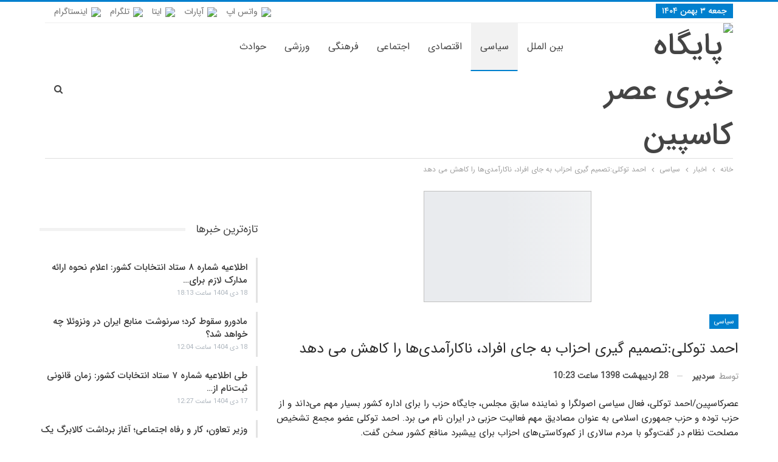

--- FILE ---
content_type: text/html; charset=UTF-8
request_url: https://asrecaspian.ir/1398/02/%D8%A7%D8%AD%D9%85%D8%AF-%D8%AA%D9%88%DA%A9%D9%84%DB%8C%D8%AA%D8%B5%D9%85%DB%8C%D9%85-%DA%AF%DB%8C%D8%B1%DB%8C-%D8%A7%D8%AD%D8%B2%D8%A7%D8%A8-%D8%A8%D9%87-%D8%AC%D8%A7%DB%8C-%D8%A7%D9%81%D8%B1%D8%A7/
body_size: 18253
content:
	<!DOCTYPE html>
		<!--[if IE 8]>
	<html class="ie ie8" dir="rtl" lang="fa-IR" prefix="og: https://ogp.me/ns#"> <![endif]-->
	<!--[if IE 9]>
	<html class="ie ie9" dir="rtl" lang="fa-IR" prefix="og: https://ogp.me/ns#"> <![endif]-->
	<!--[if gt IE 9]><!-->
<html dir="rtl" lang="fa-IR" prefix="og: https://ogp.me/ns#"> <!--<![endif]-->
	<head>
				<meta charset="UTF-8">
		<meta http-equiv="X-UA-Compatible" content="IE=edge">
		<meta name="viewport" content="width=device-width, initial-scale=1.0">
		<link rel="pingback" href="https://asrecaspian.ir/xmlrpc.php"/>

			<style>img:is([sizes="auto" i], [sizes^="auto," i]) { contain-intrinsic-size: 3000px 1500px }</style>
	
<!-- بهینه‌سازی موتور جستجو توسط Rank Math - https://rankmath.com/ -->
<title>احمد توکلی:تصمیم گیری احزاب به جای افراد، ناکارآمدی‌ها را کاهش می دهد | پایگاه خبری عصر کاسپین</title>
<meta name="robots" content="index, follow, max-snippet:-1, max-video-preview:-1, max-image-preview:large"/>
<link rel="canonical" href="https://asrecaspian.ir/1398/02/%d8%a7%d8%ad%d9%85%d8%af-%d8%aa%d9%88%da%a9%d9%84%db%8c%d8%aa%d8%b5%d9%85%db%8c%d9%85-%da%af%db%8c%d8%b1%db%8c-%d8%a7%d8%ad%d8%b2%d8%a7%d8%a8-%d8%a8%d9%87-%d8%ac%d8%a7%db%8c-%d8%a7%d9%81%d8%b1%d8%a7/" />
<meta property="og:locale" content="fa_IR" />
<meta property="og:type" content="article" />
<meta property="og:title" content="احمد توکلی:تصمیم گیری احزاب به جای افراد، ناکارآمدی‌ها را کاهش می دهد | پایگاه خبری عصر کاسپین" />
<meta property="og:description" content="عصرکاسپین/احمد توکلی، فعال سیاسی اصولگرا و نماینده سابق مجلس، جایگاه حزب را برای اداره کشور بسیار مهم می‌داند و از حزب توده و حزب جمهوری اسلامی به عنوان مصادیق مهم فعالیت حزبی در ایران نام می برد. احمد توکلی عضو مجمع تشخیص مصلحت نظام در گفت‌وگو با مردم سالاری از کم‌وکاستی‌های احزاب برای پیشبرد منافع [&hellip;]" />
<meta property="og:url" content="https://asrecaspian.ir/1398/02/%d8%a7%d8%ad%d9%85%d8%af-%d8%aa%d9%88%da%a9%d9%84%db%8c%d8%aa%d8%b5%d9%85%db%8c%d9%85-%da%af%db%8c%d8%b1%db%8c-%d8%a7%d8%ad%d8%b2%d8%a7%d8%a8-%d8%a8%d9%87-%d8%ac%d8%a7%db%8c-%d8%a7%d9%81%d8%b1%d8%a7/" />
<meta property="og:site_name" content="پایگاه خبری عصر کاسپین" />
<meta property="article:tag" content="احمدتوکلی" />
<meta property="article:tag" content="اصلاح طلب" />
<meta property="article:tag" content="اصولگرا" />
<meta property="article:tag" content="سیاسی" />
<meta property="article:section" content="سیاسی" />
<meta property="article:published_time" content="2019-05-18T05:53:27+00:00" />
<meta name="twitter:card" content="summary_large_image" />
<meta name="twitter:title" content="احمد توکلی:تصمیم گیری احزاب به جای افراد، ناکارآمدی‌ها را کاهش می دهد | پایگاه خبری عصر کاسپین" />
<meta name="twitter:description" content="عصرکاسپین/احمد توکلی، فعال سیاسی اصولگرا و نماینده سابق مجلس، جایگاه حزب را برای اداره کشور بسیار مهم می‌داند و از حزب توده و حزب جمهوری اسلامی به عنوان مصادیق مهم فعالیت حزبی در ایران نام می برد. احمد توکلی عضو مجمع تشخیص مصلحت نظام در گفت‌وگو با مردم سالاری از کم‌وکاستی‌های احزاب برای پیشبرد منافع [&hellip;]" />
<meta name="twitter:label1" content="نویسنده" />
<meta name="twitter:data1" content="سردبیر" />
<meta name="twitter:label2" content="زمان خواندن" />
<meta name="twitter:data2" content="4 دقیقه" />
<script type="application/ld+json" class="rank-math-schema">{"@context":"https://schema.org","@graph":[{"@type":["NewsMediaOrganization","Organization"],"@id":"https://asrecaspian.ir/#organization","name":"\u067e\u0627\u06cc\u06af\u0627\u0647 \u062e\u0628\u0631\u06cc \u0639\u0635\u0631 \u06a9\u0627\u0633\u067e\u06cc\u0646","url":"https://asrecaspian.ir","logo":{"@type":"ImageObject","@id":"https://asrecaspian.ir/#logo","url":"http://dl.asrecaspian.ir//pictures/logo-2.png","contentUrl":"http://dl.asrecaspian.ir//pictures/logo-2.png","caption":"\u067e\u0627\u06cc\u06af\u0627\u0647 \u062e\u0628\u0631\u06cc \u0639\u0635\u0631 \u06a9\u0627\u0633\u067e\u06cc\u0646","inLanguage":"fa-IR","width":"","height":""}},{"@type":"WebSite","@id":"https://asrecaspian.ir/#website","url":"https://asrecaspian.ir","name":"\u067e\u0627\u06cc\u06af\u0627\u0647 \u062e\u0628\u0631\u06cc \u0639\u0635\u0631 \u06a9\u0627\u0633\u067e\u06cc\u0646","publisher":{"@id":"https://asrecaspian.ir/#organization"},"inLanguage":"fa-IR"},{"@type":"ImageObject","@id":"https://dl.asrecaspian.ir/pictures/index39.jpg","url":"https://dl.asrecaspian.ir/pictures/index39.jpg","width":"276","height":"183","inLanguage":"fa-IR"},{"@type":"WebPage","@id":"https://asrecaspian.ir/1398/02/%d8%a7%d8%ad%d9%85%d8%af-%d8%aa%d9%88%da%a9%d9%84%db%8c%d8%aa%d8%b5%d9%85%db%8c%d9%85-%da%af%db%8c%d8%b1%db%8c-%d8%a7%d8%ad%d8%b2%d8%a7%d8%a8-%d8%a8%d9%87-%d8%ac%d8%a7%db%8c-%d8%a7%d9%81%d8%b1%d8%a7/#webpage","url":"https://asrecaspian.ir/1398/02/%d8%a7%d8%ad%d9%85%d8%af-%d8%aa%d9%88%da%a9%d9%84%db%8c%d8%aa%d8%b5%d9%85%db%8c%d9%85-%da%af%db%8c%d8%b1%db%8c-%d8%a7%d8%ad%d8%b2%d8%a7%d8%a8-%d8%a8%d9%87-%d8%ac%d8%a7%db%8c-%d8%a7%d9%81%d8%b1%d8%a7/","name":"\u0627\u062d\u0645\u062f \u062a\u0648\u06a9\u0644\u06cc:\u062a\u0635\u0645\u06cc\u0645 \u06af\u06cc\u0631\u06cc \u0627\u062d\u0632\u0627\u0628 \u0628\u0647 \u062c\u0627\u06cc \u0627\u0641\u0631\u0627\u062f\u060c \u0646\u0627\u06a9\u0627\u0631\u0622\u0645\u062f\u06cc\u200c\u0647\u0627 \u0631\u0627 \u06a9\u0627\u0647\u0634 \u0645\u06cc \u062f\u0647\u062f | \u067e\u0627\u06cc\u06af\u0627\u0647 \u062e\u0628\u0631\u06cc \u0639\u0635\u0631 \u06a9\u0627\u0633\u067e\u06cc\u0646","datePublished":"2019-05-18T10:23:27+04:30","dateModified":"2019-05-18T10:23:27+04:30","isPartOf":{"@id":"https://asrecaspian.ir/#website"},"primaryImageOfPage":{"@id":"https://dl.asrecaspian.ir/pictures/index39.jpg"},"inLanguage":"fa-IR"},{"@type":"Person","@id":"https://asrecaspian.ir/author/admin/","name":"\u0633\u0631\u062f\u0628\u06cc\u0631","url":"https://asrecaspian.ir/author/admin/","image":{"@type":"ImageObject","@id":"https://secure.gravatar.com/avatar/88e555f185e7fd634dd8d0a0ad42c091c608597fff763ddf6ad277333b74ada7?s=96&amp;d=mm&amp;r=g","url":"https://secure.gravatar.com/avatar/88e555f185e7fd634dd8d0a0ad42c091c608597fff763ddf6ad277333b74ada7?s=96&amp;d=mm&amp;r=g","caption":"\u0633\u0631\u062f\u0628\u06cc\u0631","inLanguage":"fa-IR"},"worksFor":{"@id":"https://asrecaspian.ir/#organization"}},{"@type":"NewsArticle","headline":"\u0627\u062d\u0645\u062f \u062a\u0648\u06a9\u0644\u06cc:\u062a\u0635\u0645\u06cc\u0645 \u06af\u06cc\u0631\u06cc \u0627\u062d\u0632\u0627\u0628 \u0628\u0647 \u062c\u0627\u06cc \u0627\u0641\u0631\u0627\u062f\u060c \u0646\u0627\u06a9\u0627\u0631\u0622\u0645\u062f\u06cc\u200c\u0647\u0627 \u0631\u0627 \u06a9\u0627\u0647\u0634 \u0645\u06cc \u062f\u0647\u062f | \u067e\u0627\u06cc\u06af\u0627\u0647 \u062e\u0628\u0631\u06cc \u0639\u0635\u0631 \u06a9\u0627\u0633\u067e\u06cc\u0646","datePublished":"2019-05-18T10:23:27+04:30","dateModified":"2019-05-18T10:23:27+04:30","author":{"@id":"https://asrecaspian.ir/author/admin/","name":"\u0633\u0631\u062f\u0628\u06cc\u0631"},"publisher":{"@id":"https://asrecaspian.ir/#organization"},"description":"\u0639\u0635\u0631\u06a9\u0627\u0633\u067e\u06cc\u0646/\u0627\u062d\u0645\u062f \u062a\u0648\u06a9\u0644\u06cc\u060c \u0641\u0639\u0627\u0644 \u0633\u06cc\u0627\u0633\u06cc \u0627\u0635\u0648\u0644\u06af\u0631\u0627 \u0648 \u0646\u0645\u0627\u06cc\u0646\u062f\u0647 \u0633\u0627\u0628\u0642 \u0645\u062c\u0644\u0633\u060c \u062c\u0627\u06cc\u06af\u0627\u0647 \u062d\u0632\u0628 \u0631\u0627 \u0628\u0631\u0627\u06cc \u0627\u062f\u0627\u0631\u0647 \u06a9\u0634\u0648\u0631 \u0628\u0633\u06cc\u0627\u0631 \u0645\u0647\u0645 \u0645\u06cc\u200c\u062f\u0627\u0646\u062f \u0648 \u0627\u0632 \u062d\u0632\u0628 \u062a\u0648\u062f\u0647 \u0648 \u062d\u0632\u0628 \u062c\u0645\u0647\u0648\u0631\u06cc \u0627\u0633\u0644\u0627\u0645\u06cc \u0628\u0647 \u0639\u0646\u0648\u0627\u0646 \u0645\u0635\u0627\u062f\u06cc\u0642 \u0645\u0647\u0645 \u0641\u0639\u0627\u0644\u06cc\u062a \u062d\u0632\u0628\u06cc \u062f\u0631 \u0627\u06cc\u0631\u0627\u0646 \u0646\u0627\u0645 \u0645\u06cc \u0628\u0631\u062f. \u0627\u062d\u0645\u062f \u062a\u0648\u06a9\u0644\u06cc \u0639\u0636\u0648 \u0645\u062c\u0645\u0639 \u062a\u0634\u062e\u06cc\u0635 \u0645\u0635\u0644\u062d\u062a \u0646\u0638\u0627\u0645 \u062f\u0631 \u06af\u0641\u062a\u200c\u0648\u06af\u0648 \u0628\u0627 \u0645\u0631\u062f\u0645 \u0633\u0627\u0644\u0627\u0631\u06cc \u0627\u0632 \u06a9\u0645\u200c\u0648\u06a9\u0627\u0633\u062a\u06cc\u200c\u0647\u0627\u06cc \u0627\u062d\u0632\u0627\u0628 \u0628\u0631\u0627\u06cc \u067e\u06cc\u0634\u0628\u0631\u062f \u0645\u0646\u0627\u0641\u0639 \u06a9\u0634\u0648\u0631 \u0633\u062e\u0646 \u06af\u0641\u062a.","name":"\u0627\u062d\u0645\u062f \u062a\u0648\u06a9\u0644\u06cc:\u062a\u0635\u0645\u06cc\u0645 \u06af\u06cc\u0631\u06cc \u0627\u062d\u0632\u0627\u0628 \u0628\u0647 \u062c\u0627\u06cc \u0627\u0641\u0631\u0627\u062f\u060c \u0646\u0627\u06a9\u0627\u0631\u0622\u0645\u062f\u06cc\u200c\u0647\u0627 \u0631\u0627 \u06a9\u0627\u0647\u0634 \u0645\u06cc \u062f\u0647\u062f | \u067e\u0627\u06cc\u06af\u0627\u0647 \u062e\u0628\u0631\u06cc \u0639\u0635\u0631 \u06a9\u0627\u0633\u067e\u06cc\u0646","@id":"https://asrecaspian.ir/1398/02/%d8%a7%d8%ad%d9%85%d8%af-%d8%aa%d9%88%da%a9%d9%84%db%8c%d8%aa%d8%b5%d9%85%db%8c%d9%85-%da%af%db%8c%d8%b1%db%8c-%d8%a7%d8%ad%d8%b2%d8%a7%d8%a8-%d8%a8%d9%87-%d8%ac%d8%a7%db%8c-%d8%a7%d9%81%d8%b1%d8%a7/#richSnippet","isPartOf":{"@id":"https://asrecaspian.ir/1398/02/%d8%a7%d8%ad%d9%85%d8%af-%d8%aa%d9%88%da%a9%d9%84%db%8c%d8%aa%d8%b5%d9%85%db%8c%d9%85-%da%af%db%8c%d8%b1%db%8c-%d8%a7%d8%ad%d8%b2%d8%a7%d8%a8-%d8%a8%d9%87-%d8%ac%d8%a7%db%8c-%d8%a7%d9%81%d8%b1%d8%a7/#webpage"},"image":{"@id":"https://dl.asrecaspian.ir/pictures/index39.jpg"},"inLanguage":"fa-IR","mainEntityOfPage":{"@id":"https://asrecaspian.ir/1398/02/%d8%a7%d8%ad%d9%85%d8%af-%d8%aa%d9%88%da%a9%d9%84%db%8c%d8%aa%d8%b5%d9%85%db%8c%d9%85-%da%af%db%8c%d8%b1%db%8c-%d8%a7%d8%ad%d8%b2%d8%a7%d8%a8-%d8%a8%d9%87-%d8%ac%d8%a7%db%8c-%d8%a7%d9%81%d8%b1%d8%a7/#webpage"}}]}</script>
<!-- /افزونه سئو ورپرس Rank Math -->


<!-- Better Open Graph, Schema.org & Twitter Integration -->
<meta property="og:locale" content="fa_ir"/>
<meta property="og:site_name" content="پایگاه خبری عصر کاسپین"/>
<meta property="og:url" content="https://asrecaspian.ir/1398/02/%d8%a7%d8%ad%d9%85%d8%af-%d8%aa%d9%88%da%a9%d9%84%db%8c%d8%aa%d8%b5%d9%85%db%8c%d9%85-%da%af%db%8c%d8%b1%db%8c-%d8%a7%d8%ad%d8%b2%d8%a7%d8%a8-%d8%a8%d9%87-%d8%ac%d8%a7%db%8c-%d8%a7%d9%81%d8%b1%d8%a7/"/>
<meta property="og:title" content="احمد توکلی:تصمیم گیری احزاب به جای افراد، ناکارآمدی‌ها را کاهش می دهد"/>
<meta property="og:image" content="https://dl.asrecaspian.ir/pictures/index39.jpg"/>
<meta property="article:section" content="سیاسی"/>
<meta property="article:tag" content="سیاسی"/>
<meta property="og:description" content="عصرکاسپین/احمد توکلی، فعال سیاسی اصولگرا و نماینده سابق مجلس، جایگاه حزب را برای اداره کشور بسیار مهم می‌داند و از حزب توده و حزب جمهوری اسلامی به عنوان مصادیق مهم فعالیت حزبی در ایران نام می برد. احمد توکلی عضو مجمع تشخیص مصلحت نظام در گفت‌وگو با مر"/>
<meta property="og:type" content="article"/>
<meta name="twitter:card" content="summary"/>
<meta name="twitter:url" content="https://asrecaspian.ir/1398/02/%d8%a7%d8%ad%d9%85%d8%af-%d8%aa%d9%88%da%a9%d9%84%db%8c%d8%aa%d8%b5%d9%85%db%8c%d9%85-%da%af%db%8c%d8%b1%db%8c-%d8%a7%d8%ad%d8%b2%d8%a7%d8%a8-%d8%a8%d9%87-%d8%ac%d8%a7%db%8c-%d8%a7%d9%81%d8%b1%d8%a7/"/>
<meta name="twitter:title" content="احمد توکلی:تصمیم گیری احزاب به جای افراد، ناکارآمدی‌ها را کاهش می دهد"/>
<meta name="twitter:description" content="عصرکاسپین/احمد توکلی، فعال سیاسی اصولگرا و نماینده سابق مجلس، جایگاه حزب را برای اداره کشور بسیار مهم می‌داند و از حزب توده و حزب جمهوری اسلامی به عنوان مصادیق مهم فعالیت حزبی در ایران نام می برد. احمد توکلی عضو مجمع تشخیص مصلحت نظام در گفت‌وگو با مر"/>
<meta name="twitter:image" content="https://dl.asrecaspian.ir/pictures/index39.jpg"/>
<!-- / Better Open Graph, Schema.org & Twitter Integration. -->
<link rel='dns-prefetch' href='//fonts.googleapis.com' />
<link rel="alternate" type="application/rss+xml" title="پایگاه خبری عصر کاسپین &raquo; خوراک" href="https://asrecaspian.ir/feed/" />
<link rel="alternate" type="application/rss+xml" title="پایگاه خبری عصر کاسپین &raquo; خوراک دیدگاه‌ها" href="https://asrecaspian.ir/comments/feed/" />
<link rel="alternate" type="application/rss+xml" title="پایگاه خبری عصر کاسپین &raquo; احمد توکلی:تصمیم گیری احزاب به جای افراد، ناکارآمدی‌ها را کاهش می دهد خوراک دیدگاه‌ها" href="https://asrecaspian.ir/1398/02/%d8%a7%d8%ad%d9%85%d8%af-%d8%aa%d9%88%da%a9%d9%84%db%8c%d8%aa%d8%b5%d9%85%db%8c%d9%85-%da%af%db%8c%d8%b1%db%8c-%d8%a7%d8%ad%d8%b2%d8%a7%d8%a8-%d8%a8%d9%87-%d8%ac%d8%a7%db%8c-%d8%a7%d9%81%d8%b1%d8%a7/feed/" />
<script type="text/javascript">
/* <![CDATA[ */
window._wpemojiSettings = {"baseUrl":"https:\/\/s.w.org\/images\/core\/emoji\/16.0.1\/72x72\/","ext":".png","svgUrl":"https:\/\/s.w.org\/images\/core\/emoji\/16.0.1\/svg\/","svgExt":".svg","source":{"concatemoji":"https:\/\/asrecaspian.ir\/wp-includes\/js\/wp-emoji-release.min.js?ver=6.8.3"}};
/*! This file is auto-generated */
!function(s,n){var o,i,e;function c(e){try{var t={supportTests:e,timestamp:(new Date).valueOf()};sessionStorage.setItem(o,JSON.stringify(t))}catch(e){}}function p(e,t,n){e.clearRect(0,0,e.canvas.width,e.canvas.height),e.fillText(t,0,0);var t=new Uint32Array(e.getImageData(0,0,e.canvas.width,e.canvas.height).data),a=(e.clearRect(0,0,e.canvas.width,e.canvas.height),e.fillText(n,0,0),new Uint32Array(e.getImageData(0,0,e.canvas.width,e.canvas.height).data));return t.every(function(e,t){return e===a[t]})}function u(e,t){e.clearRect(0,0,e.canvas.width,e.canvas.height),e.fillText(t,0,0);for(var n=e.getImageData(16,16,1,1),a=0;a<n.data.length;a++)if(0!==n.data[a])return!1;return!0}function f(e,t,n,a){switch(t){case"flag":return n(e,"\ud83c\udff3\ufe0f\u200d\u26a7\ufe0f","\ud83c\udff3\ufe0f\u200b\u26a7\ufe0f")?!1:!n(e,"\ud83c\udde8\ud83c\uddf6","\ud83c\udde8\u200b\ud83c\uddf6")&&!n(e,"\ud83c\udff4\udb40\udc67\udb40\udc62\udb40\udc65\udb40\udc6e\udb40\udc67\udb40\udc7f","\ud83c\udff4\u200b\udb40\udc67\u200b\udb40\udc62\u200b\udb40\udc65\u200b\udb40\udc6e\u200b\udb40\udc67\u200b\udb40\udc7f");case"emoji":return!a(e,"\ud83e\udedf")}return!1}function g(e,t,n,a){var r="undefined"!=typeof WorkerGlobalScope&&self instanceof WorkerGlobalScope?new OffscreenCanvas(300,150):s.createElement("canvas"),o=r.getContext("2d",{willReadFrequently:!0}),i=(o.textBaseline="top",o.font="600 32px Arial",{});return e.forEach(function(e){i[e]=t(o,e,n,a)}),i}function t(e){var t=s.createElement("script");t.src=e,t.defer=!0,s.head.appendChild(t)}"undefined"!=typeof Promise&&(o="wpEmojiSettingsSupports",i=["flag","emoji"],n.supports={everything:!0,everythingExceptFlag:!0},e=new Promise(function(e){s.addEventListener("DOMContentLoaded",e,{once:!0})}),new Promise(function(t){var n=function(){try{var e=JSON.parse(sessionStorage.getItem(o));if("object"==typeof e&&"number"==typeof e.timestamp&&(new Date).valueOf()<e.timestamp+604800&&"object"==typeof e.supportTests)return e.supportTests}catch(e){}return null}();if(!n){if("undefined"!=typeof Worker&&"undefined"!=typeof OffscreenCanvas&&"undefined"!=typeof URL&&URL.createObjectURL&&"undefined"!=typeof Blob)try{var e="postMessage("+g.toString()+"("+[JSON.stringify(i),f.toString(),p.toString(),u.toString()].join(",")+"));",a=new Blob([e],{type:"text/javascript"}),r=new Worker(URL.createObjectURL(a),{name:"wpTestEmojiSupports"});return void(r.onmessage=function(e){c(n=e.data),r.terminate(),t(n)})}catch(e){}c(n=g(i,f,p,u))}t(n)}).then(function(e){for(var t in e)n.supports[t]=e[t],n.supports.everything=n.supports.everything&&n.supports[t],"flag"!==t&&(n.supports.everythingExceptFlag=n.supports.everythingExceptFlag&&n.supports[t]);n.supports.everythingExceptFlag=n.supports.everythingExceptFlag&&!n.supports.flag,n.DOMReady=!1,n.readyCallback=function(){n.DOMReady=!0}}).then(function(){return e}).then(function(){var e;n.supports.everything||(n.readyCallback(),(e=n.source||{}).concatemoji?t(e.concatemoji):e.wpemoji&&e.twemoji&&(t(e.twemoji),t(e.wpemoji)))}))}((window,document),window._wpemojiSettings);
/* ]]> */
</script>
<style id='wp-emoji-styles-inline-css' type='text/css'>

	img.wp-smiley, img.emoji {
		display: inline !important;
		border: none !important;
		box-shadow: none !important;
		height: 1em !important;
		width: 1em !important;
		margin: 0 0.07em !important;
		vertical-align: -0.1em !important;
		background: none !important;
		padding: 0 !important;
	}
</style>
<link rel='stylesheet' id='wp-block-library-rtl-css' href='https://asrecaspian.ir/wp-includes/css/dist/block-library/style-rtl.min.css?ver=6.8.3' type='text/css' media='all' />
<style id='classic-theme-styles-inline-css' type='text/css'>
/*! This file is auto-generated */
.wp-block-button__link{color:#fff;background-color:#32373c;border-radius:9999px;box-shadow:none;text-decoration:none;padding:calc(.667em + 2px) calc(1.333em + 2px);font-size:1.125em}.wp-block-file__button{background:#32373c;color:#fff;text-decoration:none}
</style>
<style id='global-styles-inline-css' type='text/css'>
:root{--wp--preset--aspect-ratio--square: 1;--wp--preset--aspect-ratio--4-3: 4/3;--wp--preset--aspect-ratio--3-4: 3/4;--wp--preset--aspect-ratio--3-2: 3/2;--wp--preset--aspect-ratio--2-3: 2/3;--wp--preset--aspect-ratio--16-9: 16/9;--wp--preset--aspect-ratio--9-16: 9/16;--wp--preset--color--black: #000000;--wp--preset--color--cyan-bluish-gray: #abb8c3;--wp--preset--color--white: #ffffff;--wp--preset--color--pale-pink: #f78da7;--wp--preset--color--vivid-red: #cf2e2e;--wp--preset--color--luminous-vivid-orange: #ff6900;--wp--preset--color--luminous-vivid-amber: #fcb900;--wp--preset--color--light-green-cyan: #7bdcb5;--wp--preset--color--vivid-green-cyan: #00d084;--wp--preset--color--pale-cyan-blue: #8ed1fc;--wp--preset--color--vivid-cyan-blue: #0693e3;--wp--preset--color--vivid-purple: #9b51e0;--wp--preset--gradient--vivid-cyan-blue-to-vivid-purple: linear-gradient(135deg,rgba(6,147,227,1) 0%,rgb(155,81,224) 100%);--wp--preset--gradient--light-green-cyan-to-vivid-green-cyan: linear-gradient(135deg,rgb(122,220,180) 0%,rgb(0,208,130) 100%);--wp--preset--gradient--luminous-vivid-amber-to-luminous-vivid-orange: linear-gradient(135deg,rgba(252,185,0,1) 0%,rgba(255,105,0,1) 100%);--wp--preset--gradient--luminous-vivid-orange-to-vivid-red: linear-gradient(135deg,rgba(255,105,0,1) 0%,rgb(207,46,46) 100%);--wp--preset--gradient--very-light-gray-to-cyan-bluish-gray: linear-gradient(135deg,rgb(238,238,238) 0%,rgb(169,184,195) 100%);--wp--preset--gradient--cool-to-warm-spectrum: linear-gradient(135deg,rgb(74,234,220) 0%,rgb(151,120,209) 20%,rgb(207,42,186) 40%,rgb(238,44,130) 60%,rgb(251,105,98) 80%,rgb(254,248,76) 100%);--wp--preset--gradient--blush-light-purple: linear-gradient(135deg,rgb(255,206,236) 0%,rgb(152,150,240) 100%);--wp--preset--gradient--blush-bordeaux: linear-gradient(135deg,rgb(254,205,165) 0%,rgb(254,45,45) 50%,rgb(107,0,62) 100%);--wp--preset--gradient--luminous-dusk: linear-gradient(135deg,rgb(255,203,112) 0%,rgb(199,81,192) 50%,rgb(65,88,208) 100%);--wp--preset--gradient--pale-ocean: linear-gradient(135deg,rgb(255,245,203) 0%,rgb(182,227,212) 50%,rgb(51,167,181) 100%);--wp--preset--gradient--electric-grass: linear-gradient(135deg,rgb(202,248,128) 0%,rgb(113,206,126) 100%);--wp--preset--gradient--midnight: linear-gradient(135deg,rgb(2,3,129) 0%,rgb(40,116,252) 100%);--wp--preset--font-size--small: 13px;--wp--preset--font-size--medium: 20px;--wp--preset--font-size--large: 36px;--wp--preset--font-size--x-large: 42px;--wp--preset--spacing--20: 0.44rem;--wp--preset--spacing--30: 0.67rem;--wp--preset--spacing--40: 1rem;--wp--preset--spacing--50: 1.5rem;--wp--preset--spacing--60: 2.25rem;--wp--preset--spacing--70: 3.38rem;--wp--preset--spacing--80: 5.06rem;--wp--preset--shadow--natural: 6px 6px 9px rgba(0, 0, 0, 0.2);--wp--preset--shadow--deep: 12px 12px 50px rgba(0, 0, 0, 0.4);--wp--preset--shadow--sharp: 6px 6px 0px rgba(0, 0, 0, 0.2);--wp--preset--shadow--outlined: 6px 6px 0px -3px rgba(255, 255, 255, 1), 6px 6px rgba(0, 0, 0, 1);--wp--preset--shadow--crisp: 6px 6px 0px rgba(0, 0, 0, 1);}:where(.is-layout-flex){gap: 0.5em;}:where(.is-layout-grid){gap: 0.5em;}body .is-layout-flex{display: flex;}.is-layout-flex{flex-wrap: wrap;align-items: center;}.is-layout-flex > :is(*, div){margin: 0;}body .is-layout-grid{display: grid;}.is-layout-grid > :is(*, div){margin: 0;}:where(.wp-block-columns.is-layout-flex){gap: 2em;}:where(.wp-block-columns.is-layout-grid){gap: 2em;}:where(.wp-block-post-template.is-layout-flex){gap: 1.25em;}:where(.wp-block-post-template.is-layout-grid){gap: 1.25em;}.has-black-color{color: var(--wp--preset--color--black) !important;}.has-cyan-bluish-gray-color{color: var(--wp--preset--color--cyan-bluish-gray) !important;}.has-white-color{color: var(--wp--preset--color--white) !important;}.has-pale-pink-color{color: var(--wp--preset--color--pale-pink) !important;}.has-vivid-red-color{color: var(--wp--preset--color--vivid-red) !important;}.has-luminous-vivid-orange-color{color: var(--wp--preset--color--luminous-vivid-orange) !important;}.has-luminous-vivid-amber-color{color: var(--wp--preset--color--luminous-vivid-amber) !important;}.has-light-green-cyan-color{color: var(--wp--preset--color--light-green-cyan) !important;}.has-vivid-green-cyan-color{color: var(--wp--preset--color--vivid-green-cyan) !important;}.has-pale-cyan-blue-color{color: var(--wp--preset--color--pale-cyan-blue) !important;}.has-vivid-cyan-blue-color{color: var(--wp--preset--color--vivid-cyan-blue) !important;}.has-vivid-purple-color{color: var(--wp--preset--color--vivid-purple) !important;}.has-black-background-color{background-color: var(--wp--preset--color--black) !important;}.has-cyan-bluish-gray-background-color{background-color: var(--wp--preset--color--cyan-bluish-gray) !important;}.has-white-background-color{background-color: var(--wp--preset--color--white) !important;}.has-pale-pink-background-color{background-color: var(--wp--preset--color--pale-pink) !important;}.has-vivid-red-background-color{background-color: var(--wp--preset--color--vivid-red) !important;}.has-luminous-vivid-orange-background-color{background-color: var(--wp--preset--color--luminous-vivid-orange) !important;}.has-luminous-vivid-amber-background-color{background-color: var(--wp--preset--color--luminous-vivid-amber) !important;}.has-light-green-cyan-background-color{background-color: var(--wp--preset--color--light-green-cyan) !important;}.has-vivid-green-cyan-background-color{background-color: var(--wp--preset--color--vivid-green-cyan) !important;}.has-pale-cyan-blue-background-color{background-color: var(--wp--preset--color--pale-cyan-blue) !important;}.has-vivid-cyan-blue-background-color{background-color: var(--wp--preset--color--vivid-cyan-blue) !important;}.has-vivid-purple-background-color{background-color: var(--wp--preset--color--vivid-purple) !important;}.has-black-border-color{border-color: var(--wp--preset--color--black) !important;}.has-cyan-bluish-gray-border-color{border-color: var(--wp--preset--color--cyan-bluish-gray) !important;}.has-white-border-color{border-color: var(--wp--preset--color--white) !important;}.has-pale-pink-border-color{border-color: var(--wp--preset--color--pale-pink) !important;}.has-vivid-red-border-color{border-color: var(--wp--preset--color--vivid-red) !important;}.has-luminous-vivid-orange-border-color{border-color: var(--wp--preset--color--luminous-vivid-orange) !important;}.has-luminous-vivid-amber-border-color{border-color: var(--wp--preset--color--luminous-vivid-amber) !important;}.has-light-green-cyan-border-color{border-color: var(--wp--preset--color--light-green-cyan) !important;}.has-vivid-green-cyan-border-color{border-color: var(--wp--preset--color--vivid-green-cyan) !important;}.has-pale-cyan-blue-border-color{border-color: var(--wp--preset--color--pale-cyan-blue) !important;}.has-vivid-cyan-blue-border-color{border-color: var(--wp--preset--color--vivid-cyan-blue) !important;}.has-vivid-purple-border-color{border-color: var(--wp--preset--color--vivid-purple) !important;}.has-vivid-cyan-blue-to-vivid-purple-gradient-background{background: var(--wp--preset--gradient--vivid-cyan-blue-to-vivid-purple) !important;}.has-light-green-cyan-to-vivid-green-cyan-gradient-background{background: var(--wp--preset--gradient--light-green-cyan-to-vivid-green-cyan) !important;}.has-luminous-vivid-amber-to-luminous-vivid-orange-gradient-background{background: var(--wp--preset--gradient--luminous-vivid-amber-to-luminous-vivid-orange) !important;}.has-luminous-vivid-orange-to-vivid-red-gradient-background{background: var(--wp--preset--gradient--luminous-vivid-orange-to-vivid-red) !important;}.has-very-light-gray-to-cyan-bluish-gray-gradient-background{background: var(--wp--preset--gradient--very-light-gray-to-cyan-bluish-gray) !important;}.has-cool-to-warm-spectrum-gradient-background{background: var(--wp--preset--gradient--cool-to-warm-spectrum) !important;}.has-blush-light-purple-gradient-background{background: var(--wp--preset--gradient--blush-light-purple) !important;}.has-blush-bordeaux-gradient-background{background: var(--wp--preset--gradient--blush-bordeaux) !important;}.has-luminous-dusk-gradient-background{background: var(--wp--preset--gradient--luminous-dusk) !important;}.has-pale-ocean-gradient-background{background: var(--wp--preset--gradient--pale-ocean) !important;}.has-electric-grass-gradient-background{background: var(--wp--preset--gradient--electric-grass) !important;}.has-midnight-gradient-background{background: var(--wp--preset--gradient--midnight) !important;}.has-small-font-size{font-size: var(--wp--preset--font-size--small) !important;}.has-medium-font-size{font-size: var(--wp--preset--font-size--medium) !important;}.has-large-font-size{font-size: var(--wp--preset--font-size--large) !important;}.has-x-large-font-size{font-size: var(--wp--preset--font-size--x-large) !important;}
:where(.wp-block-post-template.is-layout-flex){gap: 1.25em;}:where(.wp-block-post-template.is-layout-grid){gap: 1.25em;}
:where(.wp-block-columns.is-layout-flex){gap: 2em;}:where(.wp-block-columns.is-layout-grid){gap: 2em;}
:root :where(.wp-block-pullquote){font-size: 1.5em;line-height: 1.6;}
</style>
<link rel='stylesheet' id='contact-form-7-css' href='https://asrecaspian.ir/wp-content/plugins/contact-form-7/includes/css/styles.css?ver=6.0.6' type='text/css' media='all' />
<link rel='stylesheet' id='contact-form-7-rtl-css' href='https://asrecaspian.ir/wp-content/plugins/contact-form-7/includes/css/styles-rtl.css?ver=6.0.6' type='text/css' media='all' />
<link rel='stylesheet' id='publisher-child-css' href='https://asrecaspian.ir/wp-content/themes/publisher-child/style.css?ver=1.0.0' type='text/css' media='all' />
<link rel='stylesheet' id='better-framework-main-fonts-css' href='https://fonts.googleapis.com/css?family=Roboto:500&#038;display=swap' type='text/css' media='all' />
<script type="text/javascript" src="https://asrecaspian.ir/wp-includes/js/jquery/jquery.min.js?ver=3.7.1" id="jquery-core-js"></script>
<script type="text/javascript" src="https://asrecaspian.ir/wp-includes/js/jquery/jquery-migrate.min.js?ver=3.4.1" id="jquery-migrate-js"></script>
<!--[if lt IE 9]>
<script type="text/javascript" src="https://asrecaspian.ir/wp-content/themes/publisher/includes/libs/better-framework/assets/js/html5shiv.min.js?ver=3.15.0" id="bf-html5shiv-js"></script>
<![endif]-->
<!--[if lt IE 9]>
<script type="text/javascript" src="https://asrecaspian.ir/wp-content/themes/publisher/includes/libs/better-framework/assets/js/respond.min.js?ver=3.15.0" id="bf-respond-js"></script>
<![endif]-->
<link rel="https://api.w.org/" href="https://asrecaspian.ir/wp-json/" /><link rel="alternate" title="JSON" type="application/json" href="https://asrecaspian.ir/wp-json/wp/v2/posts/18780" /><link rel="EditURI" type="application/rsd+xml" title="RSD" href="https://asrecaspian.ir/xmlrpc.php?rsd" />
<meta name="generator" content="WordPress 6.8.3" />
<link rel='shortlink' href='https://asrecaspian.ir/?p=18780' />
<link rel="alternate" title="oEmbed (JSON)" type="application/json+oembed" href="https://asrecaspian.ir/wp-json/oembed/1.0/embed?url=https%3A%2F%2Fasrecaspian.ir%2F1398%2F02%2F%25d8%25a7%25d8%25ad%25d9%2585%25d8%25af-%25d8%25aa%25d9%2588%25da%25a9%25d9%2584%25db%258c%25d8%25aa%25d8%25b5%25d9%2585%25db%258c%25d9%2585-%25da%25af%25db%258c%25d8%25b1%25db%258c-%25d8%25a7%25d8%25ad%25d8%25b2%25d8%25a7%25d8%25a8-%25d8%25a8%25d9%2587-%25d8%25ac%25d8%25a7%25db%258c-%25d8%25a7%25d9%2581%25d8%25b1%25d8%25a7%2F" />
<link rel="alternate" title="oEmbed (XML)" type="text/xml+oembed" href="https://asrecaspian.ir/wp-json/oembed/1.0/embed?url=https%3A%2F%2Fasrecaspian.ir%2F1398%2F02%2F%25d8%25a7%25d8%25ad%25d9%2585%25d8%25af-%25d8%25aa%25d9%2588%25da%25a9%25d9%2584%25db%258c%25d8%25aa%25d8%25b5%25d9%2585%25db%258c%25d9%2585-%25da%25af%25db%258c%25d8%25b1%25db%258c-%25d8%25a7%25d8%25ad%25d8%25b2%25d8%25a7%25d8%25a8-%25d8%25a8%25d9%2587-%25d8%25ac%25d8%25a7%25db%258c-%25d8%25a7%25d9%2581%25d8%25b1%25d8%25a7%2F&#038;format=xml" />
			<link rel="amphtml" href="https://asrecaspian.ir/amp/1398/02/%D8%A7%D8%AD%D9%85%D8%AF-%D8%AA%D9%88%DA%A9%D9%84%DB%8C%D8%AA%D8%B5%D9%85%DB%8C%D9%85-%DA%AF%DB%8C%D8%B1%DB%8C-%D8%A7%D8%AD%D8%B2%D8%A7%D8%A8-%D8%A8%D9%87-%D8%AC%D8%A7%DB%8C-%D8%A7%D9%81%D8%B1%D8%A7/"/>
			<script>
            !function(e,t,n){e.yektanetAnalyticsObject=n,e[n]=e[n]||function(){e[n].q.push(arguments)},e[n].q=e[n].q||[];var a=t.getElementsByTagName("head")[0],r=new Date,c="https://cdn.yektanet.com/superscript/4Mnw3r7Y/native-asrecaspian.ir-39940/yn_pub.js?v="+r.getFullYear().toString()+"0"+r.getMonth()+"0"+r.getDate()+"0"+r.getHours(),s=t.createElement("link");s.rel="preload",s.as="script",s.href=c,a.appendChild(s);var l=t.createElement("script");l.async=!0,l.src=c,a.appendChild(l)}(window,document,"yektanet");
        </script>
<meta name="generator" content="Powered by WPBakery Page Builder - drag and drop page builder for WordPress."/>
<script type="application/ld+json">{
    "@context": "http://schema.org/",
    "@type": "Organization",
    "@id": "#organization",
    "logo": {
        "@type": "ImageObject",
        "url": "https://dl.asrecaspian.ir/pictures/logo-2.png"
    },
    "url": "https://asrecaspian.ir/",
    "name": "\u067e\u0627\u06cc\u06af\u0627\u0647 \u062e\u0628\u0631\u06cc \u0639\u0635\u0631 \u06a9\u0627\u0633\u067e\u06cc\u0646",
    "description": "\u0627\u062e\u0628\u0627\u0631 \u0631\u0648\u0632 \u0627\u06cc\u0631\u0627\u0646 \u0648 \u06af\u06cc\u0644\u0627\u0646"
}</script>
<script type="application/ld+json">{
    "@context": "http://schema.org/",
    "@type": "WebSite",
    "name": "\u067e\u0627\u06cc\u06af\u0627\u0647 \u062e\u0628\u0631\u06cc \u0639\u0635\u0631 \u06a9\u0627\u0633\u067e\u06cc\u0646",
    "alternateName": "\u0627\u062e\u0628\u0627\u0631 \u0631\u0648\u0632 \u0627\u06cc\u0631\u0627\u0646 \u0648 \u06af\u06cc\u0644\u0627\u0646",
    "url": "https://asrecaspian.ir/"
}</script>
<script type="application/ld+json">{
    "@context": "http://schema.org/",
    "@type": "BlogPosting",
    "headline": "\u0627\u062d\u0645\u062f \u062a\u0648\u06a9\u0644\u06cc:\u062a\u0635\u0645\u06cc\u0645 \u06af\u06cc\u0631\u06cc \u0627\u062d\u0632\u0627\u0628 \u0628\u0647 \u062c\u0627\u06cc \u0627\u0641\u0631\u0627\u062f\u060c \u0646\u0627\u06a9\u0627\u0631\u0622\u0645\u062f\u06cc\u200c\u0647\u0627 \u0631\u0627 \u06a9\u0627\u0647\u0634 \u0645\u06cc \u062f\u0647\u062f",
    "description": "\u0639\u0635\u0631\u06a9\u0627\u0633\u067e\u06cc\u0646/\u0627\u062d\u0645\u062f \u062a\u0648\u06a9\u0644\u06cc\u060c \u0641\u0639\u0627\u0644 \u0633\u06cc\u0627\u0633\u06cc \u0627\u0635\u0648\u0644\u06af\u0631\u0627 \u0648 \u0646\u0645\u0627\u06cc\u0646\u062f\u0647 \u0633\u0627\u0628\u0642 \u0645\u062c\u0644\u0633\u060c \u062c\u0627\u06cc\u06af\u0627\u0647 \u062d\u0632\u0628 \u0631\u0627 \u0628\u0631\u0627\u06cc \u0627\u062f\u0627\u0631\u0647 \u06a9\u0634\u0648\u0631 \u0628\u0633\u06cc\u0627\u0631 \u0645\u0647\u0645 \u0645\u06cc\u200c\u062f\u0627\u0646\u062f \u0648 \u0627\u0632 \u062d\u0632\u0628 \u062a\u0648\u062f\u0647 \u0648 \u062d\u0632\u0628 \u062c\u0645\u0647\u0648\u0631\u06cc \u0627\u0633\u0644\u0627\u0645\u06cc \u0628\u0647 \u0639\u0646\u0648\u0627\u0646 \u0645\u0635\u0627\u062f\u06cc\u0642 \u0645\u0647\u0645 \u0641\u0639\u0627\u0644\u06cc\u062a \u062d\u0632\u0628\u06cc \u062f\u0631 \u0627\u06cc\u0631\u0627\u0646 \u0646\u0627\u0645 \u0645\u06cc \u0628\u0631\u062f. \u0627\u062d\u0645\u062f \u062a\u0648\u06a9\u0644\u06cc \u0639\u0636\u0648 \u0645\u062c\u0645\u0639 \u062a\u0634\u062e\u06cc\u0635 \u0645\u0635\u0644\u062d\u062a \u0646\u0638\u0627\u0645 \u062f\u0631 \u06af\u0641\u062a\u200c\u0648\u06af\u0648 \u0628\u0627 \u0645\u0631",
    "datePublished": "2019-05-18",
    "dateModified": "2019-05-18",
    "author": {
        "@type": "Person",
        "@id": "#person-",
        "name": "\u0633\u0631\u062f\u0628\u06cc\u0631"
    },
    "image": "https://dl.asrecaspian.ir/pictures/index39.jpg",
    "interactionStatistic": [
        {
            "@type": "InteractionCounter",
            "interactionType": "http://schema.org/CommentAction",
            "userInteractionCount": "0"
        }
    ],
    "publisher": {
        "@id": "#organization"
    },
    "mainEntityOfPage": "https://asrecaspian.ir/1398/02/%d8%a7%d8%ad%d9%85%d8%af-%d8%aa%d9%88%da%a9%d9%84%db%8c%d8%aa%d8%b5%d9%85%db%8c%d9%85-%da%af%db%8c%d8%b1%db%8c-%d8%a7%d8%ad%d8%b2%d8%a7%d8%a8-%d8%a8%d9%87-%d8%ac%d8%a7%db%8c-%d8%a7%d9%81%d8%b1%d8%a7/"
}</script>
<link rel='stylesheet' id='bs-icons' href='https://asrecaspian.ir/wp-content/themes/publisher/includes/libs/better-framework/assets/css/bs-icons.css' type='text/css' media='all' />
<link rel='stylesheet' id='better-social-counter' href='https://asrecaspian.ir/wp-content/plugins/better-social-counter/css/style.min.css' type='text/css' media='all' />
<link rel='stylesheet' id='better-social-counter-rtl' href='https://asrecaspian.ir/wp-content/plugins/better-social-counter/css/rtl.min.css' type='text/css' media='all' />
<link rel='stylesheet' id='bf-slick' href='https://asrecaspian.ir/wp-content/themes/publisher/includes/libs/better-framework/assets/css/slick.min.css' type='text/css' media='all' />
<link rel='stylesheet' id='pretty-photo' href='https://asrecaspian.ir/wp-content/themes/publisher/includes/libs/better-framework/assets/css/pretty-photo.min.css' type='text/css' media='all' />
<link rel='stylesheet' id='theme-libs' href='https://asrecaspian.ir/wp-content/themes/publisher/css/theme-libs.min.css' type='text/css' media='all' />
<link rel='stylesheet' id='fontawesome' href='https://asrecaspian.ir/wp-content/themes/publisher/includes/libs/better-framework/assets/css/font-awesome.min.css' type='text/css' media='all' />
<link rel='stylesheet' id='publisher' href='https://asrecaspian.ir/wp-content/themes/publisher/style-7.11.0.min.css' type='text/css' media='all' />
<link rel='stylesheet' id='publisher-rtl' href='https://asrecaspian.ir/wp-content/themes/publisher/rtl.min.css' type='text/css' media='all' />
<link rel='stylesheet' id='vc-rtl-grid' href='https://asrecaspian.ir/wp-content/themes/publisher//css/vc-rtl-grid.min.css' type='text/css' media='all' />
<link rel='stylesheet' id='7.11.0-1767594209' href='https://asrecaspian.ir/wp-content/bs-booster-cache/8bb956ca5532fd43ddbbc7ab9f90530d.css' type='text/css' media='all' />
<link rel="icon" href="https://dl.asrecaspian.ir/pictures/2025/05/cropped-InShot_20250527_012834530.jpg" sizes="32x32" />
<link rel="icon" href="https://dl.asrecaspian.ir/pictures/2025/05/cropped-InShot_20250527_012834530.jpg" sizes="192x192" />
<link rel="apple-touch-icon" href="https://dl.asrecaspian.ir/pictures/2025/05/cropped-InShot_20250527_012834530.jpg" />
<meta name="msapplication-TileImage" content="https://dl.asrecaspian.ir/pictures/2025/05/cropped-InShot_20250527_012834530.jpg" />

<!-- BetterFramework Head Inline CSS -->
<style>
ul.menu>li:first-child {
    float: right !important;
}
ul.menu>li{
    float: left;
}
img.b-loaded {
    width: auto;
    height: auto;
    max-width: 100%;
}

</style>
<!-- /BetterFramework Head Inline CSS-->
<noscript><style> .wpb_animate_when_almost_visible { opacity: 1; }</style></noscript>	</head>

<body data-rsssl=1 class="rtl wp-singular post-template-default single single-post postid-18780 single-format-standard wp-theme-publisher wp-child-theme-publisher-child bs-theme bs-publisher bs-publisher-clean-magazine active-light-box active-top-line bs-vc-rtl-grid close-rh page-layout-2-col page-layout-2-col-right full-width main-menu-boxed active-ajax-search single-prim-cat-50 single-cat-50  wpb-js-composer js-comp-ver-6.7.0 vc_responsive bs-ll-a" dir="rtl">
		<div class="main-wrap content-main-wrap">
			<header id="header" class="site-header header-style-5 boxed" itemscope="itemscope" itemtype="https://schema.org/WPHeader">
		<section class="topbar topbar-style-1 hidden-xs hidden-xs">
	<div class="content-wrap">
		<div class="container">
			<div class="topbar-inner clearfix">

				
				<div class="section-menu">
						<div id="menu-top" class="menu top-menu-wrapper" role="navigation" itemscope="itemscope" itemtype="https://schema.org/SiteNavigationElement">
		<nav class="top-menu-container">

			<ul id="top-navigation" class="top-menu menu clearfix bsm-pure">
									<li id="topbar-date" class="menu-item menu-item-date">
					<span
						class="topbar-date">جمعه ۳ بهمن ۱۴۰۴</span>
					</li>
					<li id="menu-item-67565" class="menu-have-icon menu-icon-type-bs-icons menu-icon-type-custom-icon menu-item menu-item-type-custom menu-item-object-custom better-anim-fade menu-item-67565"><a href="https://instagram.com/asrecaspian"><i class="bf-icon bf-custom-icon "><img style="max-width:20px;max-height:20px" src="https://dl.asrecaspian.ir/pictures/2024/10/Instagram_icon.png"></i>اینستاگرام</a></li>
<li id="menu-item-725" class="menu-have-icon menu-icon-type-bs-icons menu-icon-type-custom-icon menu-item menu-item-type-custom menu-item-object-custom better-anim-fade menu-item-725"><a href="https://t.me/asrecaspian"><i class="bf-icon bf-custom-icon "><img style="max-width:20px;max-height:20px" src="https://dl.asrecaspian.ir/pictures/2024/10/Telegram_logo.png"></i>تلگرام</a></li>
<li id="menu-item-67571" class="menu-have-icon menu-icon-type-custom-icon menu-item menu-item-type-custom menu-item-object-custom better-anim-fade menu-item-67571"><a href="https://eitaa.com/asrecaspian1"><i class="bf-icon bf-custom-icon "><img style="max-width:20px;max-height:20px" src="https://dl.asrecaspian.ir/pictures/2024/10/eita-logo.png"></i>ایتا</a></li>
<li id="menu-item-67566" class="menu-have-icon menu-icon-type-custom-icon menu-item menu-item-type-custom menu-item-object-custom better-anim-fade menu-item-67566"><a href="https://www.aparat.com/asrecaspian"><i class="bf-icon bf-custom-icon "><img style="max-width:20px;max-height:20px" src="https://dl.asrecaspian.ir/pictures/2024/10/Aparat_Icon.png"></i>آپارات</a></li>
<li id="menu-item-67573" class="menu-have-icon menu-icon-type-custom-icon menu-item menu-item-type-custom menu-item-object-custom better-anim-fade menu-item-67573"><a href="https://chat.whatsapp.com/Dm1qlQxQvkJ9uFzvRXpORq"><i class="bf-icon bf-custom-icon "><img style="max-width:20px;max-height:20px" src="https://dl.asrecaspian.ir/pictures/2024/10/WhatsApp_icon.png"></i>واتس اپ</a></li>
			</ul>

		</nav>
	</div>
				</div>
			</div>
		</div>
	</div>
</section>
		<div class="content-wrap">
			<div class="container">
				<div class="header-inner clearfix">
					<div id="site-branding" class="site-branding">
	<p  id="site-title" class="logo h1 img-logo">
	<a href="https://asrecaspian.ir/" itemprop="url" rel="home">
					<img id="site-logo" src="https://dl.asrecaspian.ir/pictures/logo-2.png"
			     alt="پایگاه خبری عصر کاسپین"  />

			<span class="site-title">پایگاه خبری عصر کاسپین - اخبار روز ایران و گیلان</span>
				</a>
</p>
</div><!-- .site-branding -->
<nav id="menu-main" class="menu main-menu-container  show-search-item menu-actions-btn-width-1" role="navigation" itemscope="itemscope" itemtype="https://schema.org/SiteNavigationElement">
			<div class="menu-action-buttons width-1">
							<div class="search-container close">
					<span class="search-handler"><i class="fa fa-search"></i></span>

					<div class="search-box clearfix">
						<form role="search" method="get" class="search-form clearfix" action="https://asrecaspian.ir">
	<input type="search" class="search-field"
	       placeholder="جستجو کردن..."
	       value="" name="s"
	       title="جستجو برای:"
	       autocomplete="off">
	<input type="submit" class="search-submit" value="جستجو کردن">
</form><!-- .search-form -->
					</div>
				</div>
						</div>
			<ul id="main-navigation" class="main-menu menu bsm-pure clearfix">
		<li id="menu-item-739" class="menu-item menu-item-type-taxonomy menu-item-object-category menu-term-49 better-anim-fade menu-item-739"><a href="https://asrecaspian.ir/category/news/world/">بین الملل</a></li>
<li id="menu-item-740" class="menu-item menu-item-type-taxonomy menu-item-object-category current-post-ancestor current-menu-parent current-post-parent menu-term-50 better-anim-fade menu-item-740"><a href="https://asrecaspian.ir/category/news/%d8%b3%db%8c%d8%a7%d8%b3%db%8c/">سیاسی</a></li>
<li id="menu-item-748" class="menu-item menu-item-type-taxonomy menu-item-object-category menu-term-56 better-anim-fade menu-item-748"><a href="https://asrecaspian.ir/category/news/%d8%a7%d9%82%d8%aa%d8%b5%d8%a7%d8%af%db%8c/">اقتصادی</a></li>
<li id="menu-item-741" class="menu-item menu-item-type-taxonomy menu-item-object-category menu-term-51 better-anim-fade menu-item-741"><a href="https://asrecaspian.ir/category/news/%d8%a7%d8%ac%d8%aa%d9%85%d8%a7%d8%b9%db%8c/">اجتماعی</a></li>
<li id="menu-item-745" class="menu-item menu-item-type-taxonomy menu-item-object-category menu-term-54 better-anim-fade menu-item-745"><a href="https://asrecaspian.ir/category/news/%d9%81%d8%b1%d9%87%d9%86%da%af%db%8c/">فرهنگی</a></li>
<li id="menu-item-744" class="menu-item menu-item-type-taxonomy menu-item-object-category menu-term-53 better-anim-fade menu-item-744"><a href="https://asrecaspian.ir/category/news/%d9%88%d8%b1%d8%b2%d8%b4%db%8c/">ورزشی</a></li>
<li id="menu-item-743" class="menu-item menu-item-type-taxonomy menu-item-object-category menu-term-52 better-anim-fade menu-item-743"><a href="https://asrecaspian.ir/category/news/%d8%ad%d9%88%d8%a7%d8%af%d8%ab/">حوادث</a></li>
	</ul><!-- #main-navigation -->
</nav><!-- .main-menu-container -->
				</div>
			</div>
		</div>
	</header><!-- .header -->
	<div class="rh-header clearfix dark deferred-block-exclude">
		<div class="rh-container clearfix">

			<div class="menu-container close">
				<span class="menu-handler"><span class="lines"></span></span>
			</div><!-- .menu-container -->

			<div class="logo-container rh-img-logo">
				<a href="https://asrecaspian.ir/" itemprop="url" rel="home">
											<img src="https://dl.asrecaspian.ir/pictures/logo-2.png"
						     alt="پایگاه خبری عصر کاسپین"  />				</a>
			</div><!-- .logo-container -->
		</div><!-- .rh-container -->
	</div><!-- .rh-header -->
<nav role="navigation" aria-label="Breadcrumbs" class="bf-breadcrumb clearfix bc-top-style"><div class="container bf-breadcrumb-container"><ul class="bf-breadcrumb-items" itemscope itemtype="http://schema.org/BreadcrumbList"><meta name="numberOfItems" content="4" /><meta name="itemListOrder" content="Ascending" /><li itemprop="itemListElement" itemscope itemtype="http://schema.org/ListItem" class="bf-breadcrumb-item bf-breadcrumb-begin"><a itemprop="item" href="https://asrecaspian.ir" rel="home"><span itemprop="name">خانه</span></a><meta itemprop="position" content="1" /></li><li itemprop="itemListElement" itemscope itemtype="http://schema.org/ListItem" class="bf-breadcrumb-item"><a itemprop="item" href="https://asrecaspian.ir/category/news/" ><span itemprop="name">اخبار</span></a><meta itemprop="position" content="2" /></li><li itemprop="itemListElement" itemscope itemtype="http://schema.org/ListItem" class="bf-breadcrumb-item"><a itemprop="item" href="https://asrecaspian.ir/category/news/%d8%b3%db%8c%d8%a7%d8%b3%db%8c/" ><span itemprop="name">سیاسی</span></a><meta itemprop="position" content="3" /></li><li itemprop="itemListElement" itemscope itemtype="http://schema.org/ListItem" class="bf-breadcrumb-item bf-breadcrumb-end"><span itemprop="name">احمد توکلی:تصمیم گیری احزاب به جای افراد، ناکارآمدی‌ها را کاهش می دهد</span><meta itemprop="item" content="https://asrecaspian.ir/1398/02/%d8%a7%d8%ad%d9%85%d8%af-%d8%aa%d9%88%da%a9%d9%84%db%8c%d8%aa%d8%b5%d9%85%db%8c%d9%85-%da%af%db%8c%d8%b1%db%8c-%d8%a7%d8%ad%d8%b2%d8%a7%d8%a8-%d8%a8%d9%87-%d8%ac%d8%a7%db%8c-%d8%a7%d9%81%d8%b1%d8%a7/"/><meta itemprop="position" content="4" /></li></ul></div></nav><div class="content-wrap">
		<main id="content" class="content-container">

		<div class="container layout-2-col layout-2-col-1 layout-right-sidebar layout-bc-before post-template-10">

			<div class="row main-section">
										<div class="col-sm-8 content-column">
							<div class="single-container">
																<article id="post-18780" class="post-18780 post type-post status-publish format-standard has-post-thumbnail  category-50 tag-1217 tag-310 tag-1218 tag-724 single-post-content">
									<div class="single-featured"><img  width="276" height="183" alt="" data-src="https://dl.asrecaspian.ir/pictures/index39.jpg"></div>
																		<div class="post-header-inner">
										<div class="post-header-title">
											<div class="term-badges floated"><span class="term-badge term-50"><a href="https://asrecaspian.ir/category/news/%d8%b3%db%8c%d8%a7%d8%b3%db%8c/">سیاسی</a></span></div>											<h1 class="single-post-title">
												<span class="post-title" itemprop="headline">احمد توکلی:تصمیم گیری احزاب به جای افراد، ناکارآمدی‌ها را کاهش می دهد</span>
											</h1>
											<div class="post-meta single-post-meta">
			<a href="https://asrecaspian.ir/author/admin/"
		   title="فهرست نویسنده مقالات"
		   class="post-author-a post-author-avatar">
			<span class="post-author-name">توسط <b>سردبیر</b></span>		</a>
					<span class="time"><time class="post-published updated"
			                         datetime="2019-05-18T10:23:27+04:30"><b>28 اردیبهشت 1398 ساعت 10:23</b></time></span>
			</div>
										</div>
									</div>
																		<div class="entry-content clearfix single-post-content">
										<p>عصرکاسپین/احمد توکلی، فعال سیاسی اصولگرا و نماینده سابق مجلس، جایگاه حزب را برای اداره کشور بسیار مهم می‌داند و از حزب توده و حزب جمهوری اسلامی به عنوان مصادیق مهم فعالیت حزبی در ایران نام می برد. احمد توکلی عضو مجمع تشخیص مصلحت نظام در گفت‌وگو با مردم سالاری از کم‌وکاستی‌های احزاب برای پیشبرد منافع کشور سخن گفت.</p>
<p>نظر شما در مورد جایگاه حزب در پیشبرد اهداف سیاسی جامعه چیست؟<br />
مشخصا در یک نظام مردم‌سالار، عموم تصمیمات با رجوع به آراء مردم اخذ می‌شود. از طرفی اگر آرای اتخاذ شده به صورت منسجم، تاثیرگذاری نداشته باشند، کارآیی سیستم کاهش می‌یابد. به عنوان مثال در مورد انتخابات مجلس اگر شاهد تحزب باشیم، از آن جهت که عمر حزب بیشتر از افراد و اشخاص است و سابقه‌ی اجرایی معین و مشخصی دارد، تاثیر ملموس‌تری از خود بر جای خواهد گذاشت. به واسطه همین سابقه‌ی اجرایی احزاب، مردم می‌توانند شناخت مناسبی از نامزدهای انتخاباتی داشته باشند و دست به انتخاب مناسب بزنند. اما اگر به جای حزب، فردی خودش را نامزد انتخابات مجلس کند، چونکه افراد به اندازه احزاب سابقه ندارند، لذا در خصوص اهداف و شعارهای آنها، امکان فریب مردم وجود دارد.<br />
وقتی انتخابات حزبی باشد، وعده‌ی مطرح شده، می‌تواند وعده‌ای کارشناسی شده و صحیح ارزیابی گردد. اگر وعده‌ی سطحی و محلی (و نه ملی) طرح بشود، مشخصا مردم به آن حزب رای نمی‌دهند. بنابراین احزاب مجبورند وعده‌ی ملی بدهند. وقتی وعده ملی داده شد، حزبی که در مجلس اکثریت دارد، مجبور است به آن وعده عمل کند. ولی در خصوص کاندیدای فردی این ویژگی صادق نیست. یک فرد نمی‌تواند ادعا کند که با انتخاب شدن، نرخ بیکاری را کاهش ‌می‌دهد. اما یک حزب می‌تواند چنین وعده‌ای را مطرح و بعد از انتخاب شدن، بدان عمل کند.<br />
اگر حزب بر سر کار باشد، برخی ناکارآمدی‌های مخرب فعلی کم خواهد شد. اما وقتی افراد به جای احزاب حضور داشته باشند، ضمن وعده‌هایی می‌توانند به وعده خود عمل نکنند؛ وعده‌هایی را ممکن است بر زبان آورند که از انجامش عاجز باشند. مجلس در چنین شرایطی، ناکارآمد می‌شود. این حداقل تاثیر حزب در نوع اداره یک کشور است.</p>
<p>با توجه به تعبیری که از جایگاه و خصوصیات حزب داشتید، به نظر شما در جمهوری اسلامی، تا چه حد شاهد فعالیت حزب به معنای واقعی بوده‌ایم؟<br />
به معنای واقعی در ایران صرفا شاهد فعالیت دو حزب بوده‌ایم. یکی حزب توده (قبل از انقلاب) و دیگری حزب جمهوری اسلامی. حزب توده دارای تمام ارکان یک حزب بود. این حزب دارای شبکه بود و آموزش‌های لازم را مهیا می‌کرد. فعالیت‌های این حزب واقعا موثر بود. حزب جمهوری اسلامی نیز همین خصوصیات را داشت؛ یعنی دارای حوزه مشخص، کانون معین، مدرس، مانیفست، استراتژی و &#8230; بود. این حزب یک حزب واقعی بود. به همین خاطر موفق عمل می‌کرد. هنوز هم بخشی ازنیروهای موفق،‌ عضو همین حزب جمهوری اسلامی بودند.</p>
<p>با این اوصاف نظر کلی شما درباره فعالیتهای احزاب اصلاح‌طلب و اصولگرا در کشور چیست؟<br />
ببینید؛ در ایران احزاب موفق نبودند؛ لذا برای جبران مجبور شدند دست به &#8220;جریان‌سازی&#8221; بزنند. در همین راستا سیاسیون برای پوشش اهداف مد نظر، از همفکران و هم‌مسلکان خود بهره گرفتند. بدینصورت شاهد جریاناتی سیاسی از قبیل جریان سیاسی &#8220;اصلاح‌طلب&#8221; و جریان سیاسی &#8220;اصولگرا&#8221; شدیم.</p>
<p>یعنی فعالیت‌های اصلاح‌طلبی و اصولگرایی را نباید به عنوان فعالیت‌های حزبی تلقی کرد؟<br />
چیزی مشابه همین محتوا. البته کم و بیش شاهد جریان‌سازی از سوی این طیف‌ها (اصلاح‌طلبی و اصولگرایی) هستیم. آنها دور هم جمع می‌شوند و در قبال مساله‌ای دست به جریان‌سازی می‌زنند. هر چند که جریانات نام‌برده در صحنه سیاست ضعیف شده‌اند. حقیقتا در جریان‌های سیاسی، وفاداری به جریانات ادامه‌دار نبود. در حال حاضر در عالم سیاست ایران، تقسیم‌بندی افراد به انقلابی و غیر انقلابی بیشتر جواب می‌دهد. همین نگاه هم در عرصه سیاسی و انتخاباتی، عملیاتی می‌شود.</p>
<p>به نظر شما در بدنه جریانهای سیاسی شاهد نوعی تفرقه نیستیم؟<br />
بله. اصولگراها دچار تفرقه شده‌اند و اصلاح‌طلب‌ها هم همین اوضاع را دارند. تعلقات به جریانات سیاسی ضعیف شده است. از همین‌رو شاهد افتراق و چند دستگی در هر دو جریان سیاسی هستیم.</p>
<p>از دلایل افتراق در جریانات سیاسی صحبت کردید. به نظر شما ریشه اساسی این اختلافات چیست؟<br />
می‌توان مسایل ملی و نوع نگاه به دین و همچنین اقتصاد ملی را از مهمترین عوامل تفرقه میان جریانات سیاسی کشور به حساب آورد. افراد در یک جریان سیاسی، چونکه تاویلات متفاوتی از اقتصاد، دین و سایر مسائل مربوط به کشور دارند، در نهایت دست به مخالفت با همفکران خود می‌زنند. از این رو شاهد چند دستگی و چند صدایی در یک جریان واحد سیاسی هستیم. این وضعیت در حال حاضر مربوط به هر دو جریان اصلاح‌طلب و اصولگرا است.</p>
									</div>
										<div class="entry-terms post-tags clearfix ">
		<span class="terms-label"><i class="fa fa-tags"></i></span>
		<a href="https://asrecaspian.ir/tag/%d8%a7%d8%ad%d9%85%d8%af%d8%aa%d9%88%da%a9%d9%84%db%8c/" rel="tag">احمدتوکلی</a><a href="https://asrecaspian.ir/tag/%d8%a7%d8%b5%d9%84%d8%a7%d8%ad-%d8%b7%d9%84%d8%a8/" rel="tag">اصلاح طلب</a><a href="https://asrecaspian.ir/tag/%d8%a7%d8%b5%d9%88%d9%84%da%af%d8%b1%d8%a7/" rel="tag">اصولگرا</a><a href="https://asrecaspian.ir/tag/%d8%b3%db%8c%d8%a7%d8%b3%db%8c/" rel="tag">سیاسی</a>	</div>
		<div class="post-share single-post-share bottom-share clearfix style-3">
			<div class="post-share-btn-group">
							</div>
						<div class="share-handler-wrap bs-pretty-tabs-initialized">
				<span class="share-handler post-share-btn rank-default">
					<i class="bf-icon  fa fa-share-alt"></i>						<b class="text">به اشتراک گذاری</b>
										</span>
				<span class="social-item print has-title"><a href="#" target="_blank" rel="nofollow noreferrer" class="bs-button-el" ><span class="icon"><i class="bf-icon fa fa-print"></i></span><span class="item-title">پرینت</span></a></span><span class="social-item whatsapp has-title"><a href="whatsapp://send?text=احمد توکلی:تصمیم گیری احزاب به جای افراد، ناکارآمدی‌ها را کاهش می دهد %0A%0A https%3A%2F%2Fasrecaspian.ir%2F%3Fp%3D18780" target="_blank" rel="nofollow noreferrer" class="bs-button-el" onclick="window.open(this.href, 'share-whatsapp','left=50,top=50,width=600,height=320,toolbar=0'); return false;"><span class="icon"><i class="bf-icon fa fa-whatsapp"></i></span><span class="item-title">WhatsApp</span></a></span><span class="social-item telegram has-title"><a href="https://telegram.me/share/url?url=https%3A%2F%2Fasrecaspian.ir%2F%3Fp%3D18780&text=احمد توکلی:تصمیم گیری احزاب به جای افراد، ناکارآمدی‌ها را کاهش می دهد" target="_blank" rel="nofollow noreferrer" class="bs-button-el" onclick="window.open(this.href, 'share-telegram','left=50,top=50,width=600,height=320,toolbar=0'); return false;"><span class="icon"><i class="bf-icon fa fa-send"></i></span><span class="item-title">Telegram</span></a></span><span class="social-item twitter has-title"><a href="https://twitter.com/share?text=احمد توکلی:تصمیم گیری احزاب به جای افراد، ناکارآمدی‌ها را کاهش می دهد&url=https%3A%2F%2Fasrecaspian.ir%2F%3Fp%3D18780" target="_blank" rel="nofollow noreferrer" class="bs-button-el" onclick="window.open(this.href, 'share-twitter','left=50,top=50,width=600,height=320,toolbar=0'); return false;"><span class="icon"><i class="bf-icon fa fa-twitter"></i></span><span class="item-title">Twitter</span></a></span><span class="social-item facebook has-title"><a href="https://www.facebook.com/sharer.php?u=https%3A%2F%2Fasrecaspian.ir%2F%3Fp%3D18780" target="_blank" rel="nofollow noreferrer" class="bs-button-el" onclick="window.open(this.href, 'share-facebook','left=50,top=50,width=600,height=320,toolbar=0'); return false;"><span class="icon"><i class="bf-icon fa fa-facebook"></i></span><span class="item-title">فیسبوک</span></a></span><span class="social-item email has-title"><a href="mailto:?subject=احمد توکلی:تصمیم گیری احزاب به جای افراد، ناکارآمدی‌ها را کاهش می دهد&body=https%3A%2F%2Fasrecaspian.ir%2F%3Fp%3D18780" target="_blank" rel="nofollow noreferrer" class="bs-button-el" onclick="window.open(this.href, 'share-email','left=50,top=50,width=600,height=320,toolbar=0'); return false;"><span class="icon"><i class="bf-icon fa fa-envelope-open"></i></span><span class="item-title">پست الکترونیک</span></a></span></div>		</div>
										</article>
															</div>
							<div class="post-related">

	<div class="section-heading sh-t1 sh-s1 ">

					<span class="h-text related-posts-heading">خبرهای تازه</span>
		
	</div>

	
					<div class="bs-pagination-wrapper main-term-none  ">
			<div class="listing listing-thumbnail listing-tb-2 clearfix  scolumns-3 simple-grid include-last-mobile">
	<div  class="post-72076 type-post format-standard has-post-thumbnail   listing-item listing-item-thumbnail listing-item-tb-2 main-term-58">
<div class="item-inner clearfix">
			<div class="featured featured-type-featured-image">
			<div class="term-badges floated"><span class="term-badge term-58"><a href="https://asrecaspian.ir/category/%d8%a7%d9%86%d8%aa%d8%ae%d8%a7%d8%a8-%d8%b3%d8%b1-%d8%af%d8%a8%db%8c%d8%b1/">انتخاب سر دبیر</a></span></div>			<a  title="اطلاعیه وزارت اطلاعات در باره اسناد به دست آمده از اسرائیل" data-src="https://dl.asrecaspian.ir/pictures/2025/06/IMG_20250610_160000_077.jpg"					class="img-holder" href="https://asrecaspian.ir/1404/03/%d8%a7%d8%b7%d9%84%d8%a7%d8%b9%db%8c%d9%87-%d9%88%d8%b2%d8%a7%d8%b1%d8%aa-%d8%a7%d8%b7%d9%84%d8%a7%d8%b9%d8%a7%d8%aa-%d8%af%d8%b1-%d8%a8%d8%a7%d8%b1%d9%87-%d8%a7%d8%b3%d9%86%d8%a7%d8%af-%d8%a8%d9%87/"></a>
					</div>
	<p class="title">	<a class="post-url" href="https://asrecaspian.ir/1404/03/%d8%a7%d8%b7%d9%84%d8%a7%d8%b9%db%8c%d9%87-%d9%88%d8%b2%d8%a7%d8%b1%d8%aa-%d8%a7%d8%b7%d9%84%d8%a7%d8%b9%d8%a7%d8%aa-%d8%af%d8%b1-%d8%a8%d8%a7%d8%b1%d9%87-%d8%a7%d8%b3%d9%86%d8%a7%d8%af-%d8%a8%d9%87/" title="اطلاعیه وزارت اطلاعات در باره اسناد به دست آمده از اسرائیل">
			<span class="post-title">
				اطلاعیه وزارت اطلاعات در باره اسناد به دست آمده از اسرائیل			</span>
	</a>
	</p></div>
</div >
<div  class="post-71214 type-post format-standard has-post-thumbnail   listing-item listing-item-thumbnail listing-item-tb-2 main-term-50">
<div class="item-inner clearfix">
			<div class="featured featured-type-featured-image">
			<div class="term-badges floated"><span class="term-badge term-50"><a href="https://asrecaspian.ir/category/news/%d8%b3%db%8c%d8%a7%d8%b3%db%8c/">سیاسی</a></span></div>			<a  title="رضا نصری تحلیلگر و حقوقدان بین الملل؛  اسرائیل نگران برنامه هسته ای ایران نیست؛ می ترسد واشنگتن و تهران به مزایای همزیستی پی ببرند" data-src="https://dl.asrecaspian.ir/pictures/2025/04/IMG_20250428_112232_047.jpg"					class="img-holder" href="https://asrecaspian.ir/1404/02/%d8%b1%d8%b6%d8%a7-%d9%86%d8%b5%d8%b1%db%8c-%d8%aa%d8%ad%d9%84%db%8c%d9%84%da%af%d8%b1-%d9%88-%d8%ad%d9%82%d9%88%d9%82%d8%af%d8%a7%d9%86-%d8%a8%db%8c%d9%86-%d8%a7%d9%84%d9%85%d9%84%d9%84%d8%9b-%d8%a7/"></a>
					</div>
	<p class="title">	<a class="post-url" href="https://asrecaspian.ir/1404/02/%d8%b1%d8%b6%d8%a7-%d9%86%d8%b5%d8%b1%db%8c-%d8%aa%d8%ad%d9%84%db%8c%d9%84%da%af%d8%b1-%d9%88-%d8%ad%d9%82%d9%88%d9%82%d8%af%d8%a7%d9%86-%d8%a8%db%8c%d9%86-%d8%a7%d9%84%d9%85%d9%84%d9%84%d8%9b-%d8%a7/" title="رضا نصری تحلیلگر و حقوقدان بین الملل؛  اسرائیل نگران برنامه هسته ای ایران نیست؛ می ترسد واشنگتن و تهران به مزایای همزیستی پی ببرند">
			<span class="post-title">
				رضا نصری تحلیلگر و حقوقدان بین الملل؛  اسرائیل نگران برنامه هسته ای ایران نیست؛ می&hellip;			</span>
	</a>
	</p></div>
</div >
<div  class="post-71066 type-post format-standard has-post-thumbnail   listing-item listing-item-thumbnail listing-item-tb-2 main-term-58">
<div class="item-inner clearfix">
			<div class="featured featured-type-featured-image">
			<div class="term-badges floated"><span class="term-badge term-58"><a href="https://asrecaspian.ir/category/%d8%a7%d9%86%d8%aa%d8%ae%d8%a7%d8%a8-%d8%b3%d8%b1-%d8%af%d8%a8%db%8c%d8%b1/">انتخاب سر دبیر</a></span></div>			<a  title="پایان دور اول مذاکرات ایران و امریکا" data-src="https://dl.asrecaspian.ir/pictures/2025/04/IMG_20250412_180651_351.jpg"					class="img-holder" href="https://asrecaspian.ir/1404/01/%d9%be%d8%a7%db%8c%d8%a7%d9%86-%d8%af%d9%88%d8%b1-%d8%a7%d9%88%d9%84-%d9%85%d8%b0%d8%a7%da%a9%d8%b1%d8%a7%d8%aa-%d8%a7%db%8c%d8%b1%d8%a7%d9%86-%d9%88-%d8%a7%d9%85%d8%b1%db%8c%da%a9%d8%a7/"></a>
					</div>
	<p class="title">	<a class="post-url" href="https://asrecaspian.ir/1404/01/%d9%be%d8%a7%db%8c%d8%a7%d9%86-%d8%af%d9%88%d8%b1-%d8%a7%d9%88%d9%84-%d9%85%d8%b0%d8%a7%da%a9%d8%b1%d8%a7%d8%aa-%d8%a7%db%8c%d8%b1%d8%a7%d9%86-%d9%88-%d8%a7%d9%85%d8%b1%db%8c%da%a9%d8%a7/" title="پایان دور اول مذاکرات ایران و امریکا">
			<span class="post-title">
				پایان دور اول مذاکرات ایران و امریکا			</span>
	</a>
	</p></div>
</div >
<div  class="post-71011 type-post format-standard has-post-thumbnail   listing-item listing-item-thumbnail listing-item-tb-2 main-term-58">
<div class="item-inner clearfix">
			<div class="featured featured-type-featured-image">
			<div class="term-badges floated"><span class="term-badge term-58"><a href="https://asrecaspian.ir/category/%d8%a7%d9%86%d8%aa%d8%ae%d8%a7%d8%a8-%d8%b3%d8%b1-%d8%af%d8%a8%db%8c%d8%b1/">انتخاب سر دبیر</a></span></div>			<a  title="آخرین اخبار مذاکرات ایران و امریکا" data-src="https://dl.asrecaspian.ir/pictures/2025/04/IMG_20250408_095032_941.jpg"					class="img-holder" href="https://asrecaspian.ir/1404/01/%d8%a2%d8%ae%d8%b1%db%8c%d9%86-%d8%a7%d8%ae%d8%a8%d8%a7%d8%b1-%d9%85%d8%b0%d8%a7%da%a9%d8%b1%d8%a7%d8%aa-%d8%a7%db%8c%d8%b1%d8%a7%d9%86-%d9%88-%d8%a7%d9%85%d8%b1%db%8c%da%a9%d8%a7/"></a>
					</div>
	<p class="title">	<a class="post-url" href="https://asrecaspian.ir/1404/01/%d8%a2%d8%ae%d8%b1%db%8c%d9%86-%d8%a7%d8%ae%d8%a8%d8%a7%d8%b1-%d9%85%d8%b0%d8%a7%da%a9%d8%b1%d8%a7%d8%aa-%d8%a7%db%8c%d8%b1%d8%a7%d9%86-%d9%88-%d8%a7%d9%85%d8%b1%db%8c%da%a9%d8%a7/" title="آخرین اخبار مذاکرات ایران و امریکا">
			<span class="post-title">
				آخرین اخبار مذاکرات ایران و امریکا			</span>
	</a>
	</p></div>
</div >
	</div>
	
	</div></div>
<section id="comments-template-18780" class="comments-template">
	
	
		<div id="respond" class="comment-respond">
		<div id="reply-title" class="comment-reply-title"><div class="section-heading sh-t1 sh-s1" ><span class="h-text">نظراتتان را با ما به اشتراک بگذارید</span></div> <small><a rel="nofollow" id="cancel-comment-reply-link" href="/1398/02/%D8%A7%D8%AD%D9%85%D8%AF-%D8%AA%D9%88%DA%A9%D9%84%DB%8C%D8%AA%D8%B5%D9%85%DB%8C%D9%85-%DA%AF%DB%8C%D8%B1%DB%8C-%D8%A7%D8%AD%D8%B2%D8%A7%D8%A8-%D8%A8%D9%87-%D8%AC%D8%A7%DB%8C-%D8%A7%D9%81%D8%B1%D8%A7/#respond" style="display:none;">لغو پاسخ</a></small></div><form action="https://asrecaspian.ir/wp-comments-post.php" method="post" id="commentform" class="comment-form"><div class="note-before"><p>آدرس ایمیل شما منتشر نخواهد شد.</p>
</div><p class="comment-wrap"><textarea name="comment" class="comment" id="comment" cols="45" rows="10" aria-required="true" placeholder="نظر شما"></textarea></p><p class="author-wrap"><input name="author" class="author" id="author" type="text" value="" size="45"  aria-required="true" placeholder="اسم شما *" /></p>
<p class="email-wrap"><input name="email" class="email" id="email" type="text" value="" size="45"  aria-required="true" placeholder="ایمیل شما *" /></p>
<p class="url-wrap"><input name="url" class="url" id="url" type="text" value="" size="45" placeholder="وبسایت شما" /></p>
<p class="comment-form-cookies-consent"><input id="wp-comment-cookies-consent" name="wp-comment-cookies-consent" type="checkbox" value="yes" /><label for="wp-comment-cookies-consent">اطلاعات من را ذخیره کن تا در آینده نیازی به ورود اطلاعات نداشته باشم</label></p>
<p class="form-submit"><input name="submit" type="submit" id="comment-submit" class="comment-submit" value="ارسال نظر" /> <input type='hidden' name='comment_post_ID' value='18780' id='comment_post_ID' />
<input type='hidden' name='comment_parent' id='comment_parent' value='0' />
</p></form>	</div><!-- #respond -->
	</section>
						</div><!-- .content-column -->
												<div class="col-sm-4 sidebar-column sidebar-column-primary">
							<aside id="sidebar-primary-sidebar" class="sidebar" role="complementary" aria-label="سایدبار سایدبار اصلی" itemscope="itemscope" itemtype="https://schema.org/WPSideBar">
	<div id="custom_html-4" class="widget_text  h-ni w-nt primary-sidebar-widget widget widget_custom_html"><div class="textwidget custom-html-widget"><div id="pos-article-display-102783"></div></div></div><div id="bs-text-listing-2-3" class=" h-ni w-t primary-sidebar-widget widget widget_bs-text-listing-2"><div class=" bs-listing bs-listing-listing-text-2 bs-listing-single-tab">		<p class="section-heading sh-t1 sh-s1 main-term-none">

		
							<span class="h-text main-term-none main-link">
						 تازه‌ترین خبرها					</span>
			
		
		</p>
			<div class="listing listing-text listing-text-2 clearfix columns-1">
		<div class="post-75046 type-post format-standard has-post-thumbnail   listing-item listing-item-text listing-item-text-2 main-term-50">
	<div class="item-inner">
		<p class="title">		<a href="https://asrecaspian.ir/1404/10/%d8%a7%d8%b7%d9%84%d8%a7%d8%b9%db%8c%d9%87-%d8%b4%d9%85%d8%a7%d8%b1%d9%87-%db%b8-%d8%b3%d8%aa%d8%a7%d8%af-%d8%a7%d9%86%d8%aa%d8%ae%d8%a7%d8%a8%d8%a7%d8%aa-%da%a9%d8%b4%d9%88%d8%b1-%d8%a7%d8%b9%d9%84/" class="post-title post-url">
			اطلاعیه شماره ۸ ستاد انتخابات کشور: اعلام نحوه ارائه مدارک لازم برای&hellip;		</a>
		</p>		<div class="post-meta">

							<span class="time"><time class="post-published updated"
				                         datetime="2026-01-08T18:13:06+03:30">18 دی 1404 ساعت 18:13</time></span>
						</div>
			</div>
	</div >
	<div class="post-75043 type-post format-standard has-post-thumbnail   listing-item listing-item-text listing-item-text-2 main-term-58">
	<div class="item-inner">
		<p class="title">		<a href="https://asrecaspian.ir/1404/10/%d9%85%d8%a7%d8%af%d9%88%d8%b1%d9%88-%d8%b3%d9%82%d9%88%d8%b7-%da%a9%d8%b1%d8%af%d8%9b-%d8%b3%d8%b1%d9%86%d9%88%d8%b4%d8%aa-%d9%85%d9%86%d8%a7%d8%a8%d8%b9-%d8%a7%db%8c%d8%b1%d8%a7%d9%86-%d8%af%d8%b1/" class="post-title post-url">
			مادورو سقوط کرد؛ سرنوشت منابع ایران در ونزوئلا چه خواهد شد؟		</a>
		</p>		<div class="post-meta">

							<span class="time"><time class="post-published updated"
				                         datetime="2026-01-08T12:04:44+03:30">18 دی 1404 ساعت 12:04</time></span>
						</div>
			</div>
	</div >
	<div class="post-75039 type-post format-standard has-post-thumbnail   listing-item listing-item-text listing-item-text-2 main-term-50">
	<div class="item-inner">
		<p class="title">		<a href="https://asrecaspian.ir/1404/10/%d8%b7%db%8c-%d8%a7%d8%b7%d9%84%d8%a7%d8%b9%db%8c%d9%87-%d8%b4%d9%85%d8%a7%d8%b1%d9%87-7-%d8%b3%d8%aa%d8%a7%d8%af-%d8%a7%d9%86%d8%aa%d8%ae%d8%a7%d8%a8%d8%a7%d8%aa-%da%a9%d8%b4%d9%88%d8%b1-%d8%b2/" class="post-title post-url">
			طی اطلاعیه شماره ۷ ستاد انتخابات کشور:  زمان قانونی ثبت‌نام از&hellip;		</a>
		</p>		<div class="post-meta">

							<span class="time"><time class="post-published updated"
				                         datetime="2026-01-07T12:27:02+03:30">17 دی 1404 ساعت 12:27</time></span>
						</div>
			</div>
	</div >
	<div class="post-75035 type-post format-standard has-post-thumbnail   listing-item listing-item-text listing-item-text-2 main-term-56">
	<div class="item-inner">
		<p class="title">		<a href="https://asrecaspian.ir/1404/10/%d9%88%d8%b2%db%8c%d8%b1-%d8%aa%d8%b9%d8%a7%d9%88%d9%86%d8%8c-%da%a9%d8%a7%d8%b1-%d9%88-%d8%b1%d9%81%d8%a7%d9%87-%d8%a7%d8%ac%d8%aa%d9%85%d8%a7%d8%b9%db%8c%d8%9b-%d8%a2%d8%ba%d8%a7%d8%b2-%d8%a8%d8%b1/" class="post-title post-url">
			وزیر تعاون، کار و رفاه اجتماعی؛  آغاز برداشت کالابرگ یک میلیونی از&hellip;		</a>
		</p>		<div class="post-meta">

							<span class="time"><time class="post-published updated"
				                         datetime="2026-01-06T12:01:13+03:30">16 دی 1404 ساعت 12:01</time></span>
						</div>
			</div>
	</div >
	<div class="post-75031 type-post format-standard has-post-thumbnail   listing-item listing-item-text listing-item-text-2 main-term-51">
	<div class="item-inner">
		<p class="title">		<a href="https://asrecaspian.ir/1404/10/%da%a9%d8%a7%d8%b1%da%af%d8%b1%d9%86%db%8c%d8%a7-%d8%b1%d8%a6%db%8c%d8%b3-%d8%b4%d9%88%d8%b1%d8%a7%db%8c-%d8%a7%d8%b3%d9%84%d8%a7%d9%85%db%8c-%d8%b4%d9%87%d8%b1-%d8%b1%d8%b4%d8%aa-%d9%be%d8%b1%d9%88-2/" class="post-title post-url">
			کارگرنیا رئیس شورای اسلامی شهر رشت: پروژه احیای چشمه تاریخی چمارسرای&hellip;		</a>
		</p>		<div class="post-meta">

							<span class="time"><time class="post-published updated"
				                         datetime="2026-01-05T20:48:25+03:30">15 دی 1404 ساعت 20:48</time></span>
						</div>
			</div>
	</div >
	<div class="post-75025 type-post format-standard has-post-thumbnail   listing-item listing-item-text listing-item-text-2 main-term-56">
	<div class="item-inner">
		<p class="title">		<a href="https://asrecaspian.ir/1404/10/%d8%b5%d8%a7%d8%af%d8%b1%d8%a7%d8%aa-%d8%af%d8%b1-%d9%85%d9%86%d8%b7%d9%82%d9%87-%d8%a2%d8%b2%d8%a7%d8%af-%d8%a7%d9%86%d8%b2%d9%84%db%8c-%d8%ac%d8%a7%d9%86%db%8c-%d8%aa%d8%a7%d8%b2%d9%87-%da%af%d8%b1/" class="post-title post-url">
			صادرات در منطقه آزاد انزلی جانی تازه گرفت  ثبت رشد کم‌سابقه ۲۰۳ درصدی&hellip;		</a>
		</p>		<div class="post-meta">

							<span class="time"><time class="post-published updated"
				                         datetime="2026-01-05T12:00:31+03:30">15 دی 1404 ساعت 12:00</time></span>
						</div>
			</div>
	</div >
	</div>
	</div></div></aside>
						</div><!-- .primary-sidebar-column -->
									</div><!-- .main-section -->
		</div><!-- .layout-2-col -->

	</main><!-- main -->

	</div><!-- .content-wrap -->
	<footer id="site-footer" class="site-footer full-width">
		<div class="footer-widgets light-text">
	<div class="content-wrap">
		<div class="container">
			<div class="row">
										<div class="col-sm-4">
							<aside id="sidebar-footer-1" class="sidebar" role="complementary" aria-label="سایدبار فوتر - ستون یکم" itemscope="itemscope" itemtype="https://schema.org/WPSideBar">
								<div id="custom_html-2" class="widget_text  h-ni bs-hidden-lg bs-hidden-md bs-hidden-sm bs-hidden-xs w-t footer-widget footer-column-1 widget widget_custom_html"><div class="section-heading sh-t1 sh-s1"><span class="h-text">وزارت ارشاد</span></div><div class="textwidget custom-html-widget"><div id="div_eRasanehTrustseal_79678"></div>
<script src="https://trustseal.e-rasaneh.ir/trustseal.js"></script>
<script>eRasaneh_Trustseal(79678, false);</script></div></div>							</aside>
						</div>
						<div class="col-sm-4">
							<aside id="sidebar-footer-2" class="sidebar" role="complementary" aria-label="سایدبار فوتر - ستون دوم" itemscope="itemscope" itemtype="https://schema.org/WPSideBar">
															</aside>
						</div>
						<div class="col-sm-4">
							<aside id="sidebar-footer-3" class="sidebar" role="complementary" aria-label="سایدبار فوتر - ستون سوم" itemscope="itemscope" itemtype="https://schema.org/WPSideBar">
															</aside>
						</div>
									</div>
		</div>
	</div>
</div>
		<div class="copy-footer">
			<div class="content-wrap">
				<div class="container">
						<div class="row">
		<div class="col-lg-12">
			<div id="menu-footer" class="menu footer-menu-wrapper" role="navigation" itemscope="itemscope" itemtype="https://schema.org/SiteNavigationElement">
				<nav class="footer-menu-container">
					<ul id="footer-navigation" class="footer-menu menu clearfix">
						<li id="menu-item-764" class="menu-item menu-item-type-custom menu-item-object-custom better-anim-fade menu-item-764"><a href="https://www.asrecaspian.ir/contact">تماس با ما</a></li>
					</ul>
				</nav>
			</div>
		</div>
	</div>
					<div class="row footer-copy-row">
						<div class="copy-1 col-lg-6 col-md-6 col-sm-6 col-xs-12">
							کلیه حقوق این سایت متعلق به عصر کاسپین بوده و استفاده از مطالب آن با ذکر منبع بلامانع است.						</div>
						<div class="copy-2 col-lg-6 col-md-6 col-sm-6 col-xs-12">
							طراحی شده توسط سارویس						</div>
					</div>
				</div>
			</div>
		</div>
	</footer><!-- .footer -->
		</div><!-- .main-wrap -->
			<span class="back-top"><i class="fa fa-arrow-up"></i></span>

<script type="speculationrules">
{"prefetch":[{"source":"document","where":{"and":[{"href_matches":"\/*"},{"not":{"href_matches":["\/wp-*.php","\/wp-admin\/*","\/wp-content\/uploads\/*","\/wp-content\/*","\/wp-content\/plugins\/*","\/wp-content\/themes\/publisher-child\/*","\/wp-content\/themes\/publisher\/*","\/*\\?(.+)"]}},{"not":{"selector_matches":"a[rel~=\"nofollow\"]"}},{"not":{"selector_matches":".no-prefetch, .no-prefetch a"}}]},"eagerness":"conservative"}]}
</script>
<script type="text/javascript" id="publisher-theme-pagination-js-extra">
/* <![CDATA[ */
var bs_pagination_loc = {"loading":"<div class=\"bs-loading\"><div><\/div><div><\/div><div><\/div><div><\/div><div><\/div><div><\/div><div><\/div><div><\/div><div><\/div><\/div>"};
/* ]]> */
</script>
<script type="text/javascript" id="publisher-js-extra">
/* <![CDATA[ */
var publisher_theme_global_loc = {"page":{"boxed":"full-width"},"header":{"style":"style-5","boxed":"boxed"},"ajax_url":"https:\/\/asrecaspian.ir\/wp-admin\/admin-ajax.php","loading":"<div class=\"bs-loading\"><div><\/div><div><\/div><div><\/div><div><\/div><div><\/div><div><\/div><div><\/div><div><\/div><div><\/div><\/div>","translations":{"tabs_all":"\u0647\u0645\u0647","tabs_more":"\u0628\u06cc\u0634\u062a\u0631","lightbox_expand":"\u0645\u0634\u0627\u0647\u062f\u0647 \u0633\u0627\u06cc\u0632 \u0628\u0632\u0631\u06af\u062a\u0631 \u062a\u0635\u0648\u06cc\u0631","lightbox_close":"\u0628\u0633\u062a\u0646"},"lightbox":{"not_classes":""},"main_menu":{"more_menu":"enable"},"top_menu":{"more_menu":"enable"},"skyscraper":{"sticky_gap":30,"sticky":false,"position":""},"share":{"more":false},"refresh_googletagads":"1","get_locale":"fa-IR","notification":{"subscribe_msg":"\u0628\u0627 \u0639\u0636\u0648\u06cc\u062a \u0645\u0627 \u0628\u0631\u0627\u06cc \u0647\u0645\u06cc\u0634\u0647 \u0627\u0632 \u0627\u0646\u062a\u0634\u0627\u0631 \u0645\u0637\u0627\u0644\u0628 \u062c\u062f\u06cc\u062f \u0645\u0627 \u0628\u0647 \u0635\u0648\u0631\u062a \u0622\u0646\u06cc \u0628\u0627\u062e\u0628\u0631 \u062e\u0648\u0627\u0647\u06cc\u062f \u062f","subscribed_msg":"\u0645\u0645\u0646\u0648\u0646! \u0634\u0645\u0627 \u0639\u0636\u0648 \u0634\u062f\u06cc\u062f","subscribe_btn":"\u0639\u0636\u0648\u06cc\u062a","subscribed_btn":"\u0644\u063a\u0648 \u0639\u0636\u0648\u06cc\u062a"}};
var publisher_theme_ajax_search_loc = {"ajax_url":"https:\/\/asrecaspian.ir\/wp-admin\/admin-ajax.php","previewMarkup":"<div class=\"ajax-search-results-wrapper ajax-search-no-product\">\n\t<div class=\"ajax-search-results\">\n\t\t<div class=\"ajax-ajax-posts-list\">\n\t\t\t<div class=\"ajax-posts-column\">\n\t\t\t\t<div class=\"clean-title heading-typo\">\n\t\t\t\t\t<span>\u067e\u0633\u062a \u0647\u0627<\/span>\n\t\t\t\t<\/div>\n\t\t\t\t<div class=\"posts-lists\" data-section-name=\"posts\"><\/div>\n\t\t\t<\/div>\n\t\t<\/div>\n\t\t<div class=\"ajax-taxonomy-list\">\n\t\t\t<div class=\"ajax-categories-columns\">\n\t\t\t\t<div class=\"clean-title heading-typo\">\n\t\t\t\t\t<span>\u062f\u0633\u062a\u0647 \u0628\u0646\u062f\u06cc \u0647\u0627<\/span>\n\t\t\t\t<\/div>\n\t\t\t\t<div class=\"posts-lists\" data-section-name=\"categories\"><\/div>\n\t\t\t<\/div>\n\t\t\t<div class=\"ajax-tags-columns\">\n\t\t\t\t<div class=\"clean-title heading-typo\">\n\t\t\t\t\t<span>\u0628\u0631\u0686\u0633\u0628 \u0647\u0627<\/span>\n\t\t\t\t<\/div>\n\t\t\t\t<div class=\"posts-lists\" data-section-name=\"tags\"><\/div>\n\t\t\t<\/div>\n\t\t<\/div>\n\t<\/div>\n<\/div>\n","full_width":"0"};
/* ]]> */
</script>
		<div class="rh-cover noscroll gr-5 no-login-icon no-social-icon no-top-nav" >
			<span class="rh-close"></span>
			<div class="rh-panel rh-pm">
				<div class="rh-p-h">
									</div>

				<div class="rh-p-b">
										<div class="rh-c-m clearfix"></div>

											<form role="search" method="get" class="search-form" action="https://asrecaspian.ir">
							<input type="search" class="search-field"
							       placeholder="جستجو کردن..."
							       value="" name="s"
							       title="جستجو برای:"
							       autocomplete="off">
							<input type="submit" class="search-submit" value="">
						</form>
										</div>
			</div>
					</div>
		<script type="text/javascript" src="https://asrecaspian.ir/wp-includes/js/dist/hooks.min.js?ver=4d63a3d491d11ffd8ac6" id="wp-hooks-js"></script>
<script type="text/javascript" src="https://asrecaspian.ir/wp-includes/js/dist/i18n.min.js?ver=5e580eb46a90c2b997e6" id="wp-i18n-js"></script>
<script type="text/javascript" id="wp-i18n-js-after">
/* <![CDATA[ */
wp.i18n.setLocaleData( { 'text direction\u0004ltr': [ 'rtl' ] } );
/* ]]> */
</script>
<script type="text/javascript" src="https://asrecaspian.ir/wp-content/plugins/contact-form-7/includes/swv/js/index.js?ver=6.0.6" id="swv-js"></script>
<script type="text/javascript" id="contact-form-7-js-translations">
/* <![CDATA[ */
( function( domain, translations ) {
	var localeData = translations.locale_data[ domain ] || translations.locale_data.messages;
	localeData[""].domain = domain;
	wp.i18n.setLocaleData( localeData, domain );
} )( "contact-form-7", {"translation-revision-date":"2025-04-05 08:14:51+0000","generator":"GlotPress\/4.0.1","domain":"messages","locale_data":{"messages":{"":{"domain":"messages","plural-forms":"nplurals=1; plural=0;","lang":"fa"},"This contact form is placed in the wrong place.":["\u0627\u06cc\u0646 \u0641\u0631\u0645 \u062a\u0645\u0627\u0633 \u062f\u0631 \u062c\u0627\u06cc \u0627\u0634\u062a\u0628\u0627\u0647\u06cc \u0642\u0631\u0627\u0631 \u062f\u0627\u062f\u0647 \u0634\u062f\u0647 \u0627\u0633\u062a."],"Error:":["\u062e\u0637\u0627:"]}},"comment":{"reference":"includes\/js\/index.js"}} );
/* ]]> */
</script>
<script type="text/javascript" id="contact-form-7-js-before">
/* <![CDATA[ */
var wpcf7 = {
    "api": {
        "root": "https:\/\/asrecaspian.ir\/wp-json\/",
        "namespace": "contact-form-7\/v1"
    }
};
/* ]]> */
</script>
<script type="text/javascript" src="https://asrecaspian.ir/wp-content/plugins/contact-form-7/includes/js/index.js?ver=6.0.6" id="contact-form-7-js"></script>
<script type="text/javascript" src="https://asrecaspian.ir/wp-includes/js/comment-reply.min.js?ver=6.8.3" id="comment-reply-js" async="async" data-wp-strategy="async"></script>
<script type="text/javascript" async="async" src="https://asrecaspian.ir/wp-content/bs-booster-cache/6e4952c6383785fa614105a8f571fd72.js?ver=6.8.3" id="bs-booster-js"></script>

</body>
</html>